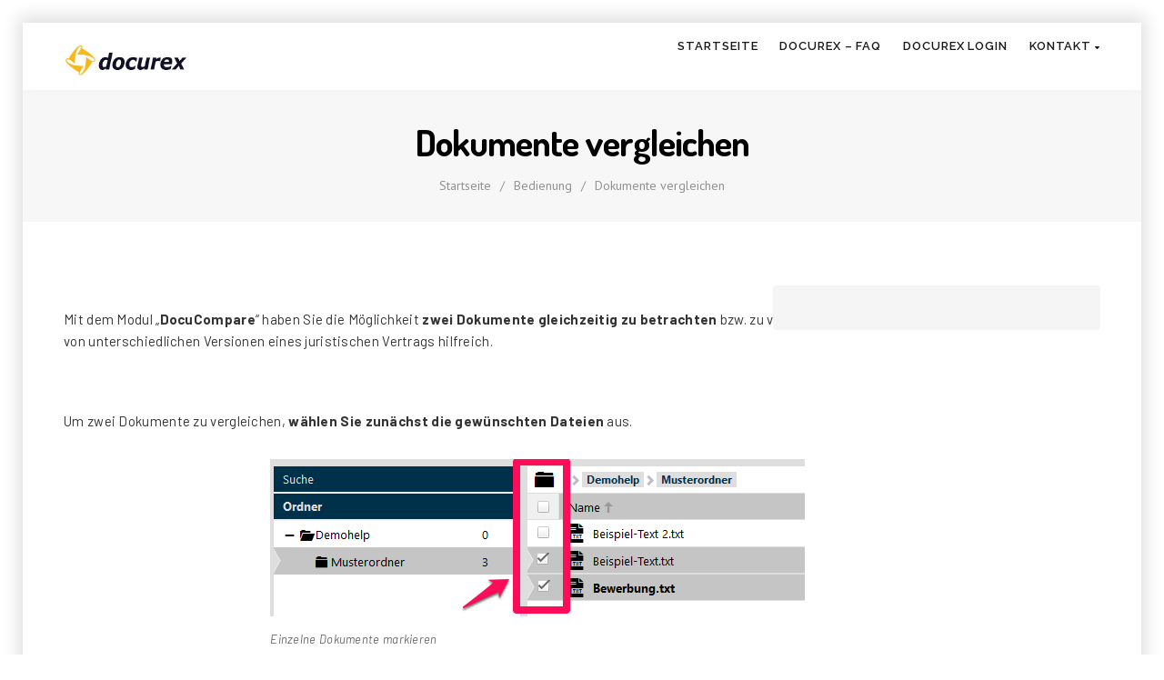

--- FILE ---
content_type: text/html; charset=UTF-8
request_url: https://help.docurex.com/hilfe/dokumente-vergleichen/
body_size: 24817
content:
<!DOCTYPE html>
<html lang="de" class="no-js">
<head>
<meta http-equiv="X-UA-Compatible" content="IE=edge" />
<meta charset="UTF-8">
<meta name="viewport" content="width=device-width">
<link rel="profile" href="https://gmpg.org/xfn/11">
<link rel="pingback" href="https://help.docurex.com/xmlrpc.php">
<meta name='robots' content='index, follow, max-image-preview:large, max-snippet:-1, max-video-preview:-1' />

	<!-- This site is optimized with the Yoast SEO plugin v26.7 - https://yoast.com/wordpress/plugins/seo/ -->
	<title>Dokumente vergleichen - docurex Hilfecenter</title>
<link data-rocket-preload as="style" href="https://fonts.googleapis.com/css?family=Barlow%3A100%2C200%2C300%2C400%2C500%2C600%2C700%2C800%2C900%7CRaleway%3A100%2C200%2C300%2C400%2C500%2C600%2C700%2C800%2C900%7CBarlow%3A100%2C200%2C300%2C400%2C500%2C600%2C700%2C800%2C900%2C100italic%2C200italic%2C300italic%2C400italic%2C500italic%2C600italic%2C700italic%2C800italic%2C900italic%7CRaleway%3A100%2C200%2C300%2C400%2C500%2C600%2C700%2C800%2C900%2C100italic%2C200italic%2C300italic%2C400italic%2C500italic%2C600italic%2C700italic%2C800italic%2C900italic%7CDosis%3A200%2C300%2C400%2C500%2C600%2C700%2C800%7CPT%20Sans%3A400&#038;subset=latin&#038;display=swap" rel="preload">
<link href="https://fonts.googleapis.com/css?family=Barlow%3A100%2C200%2C300%2C400%2C500%2C600%2C700%2C800%2C900%7CRaleway%3A100%2C200%2C300%2C400%2C500%2C600%2C700%2C800%2C900%7CBarlow%3A100%2C200%2C300%2C400%2C500%2C600%2C700%2C800%2C900%2C100italic%2C200italic%2C300italic%2C400italic%2C500italic%2C600italic%2C700italic%2C800italic%2C900italic%7CRaleway%3A100%2C200%2C300%2C400%2C500%2C600%2C700%2C800%2C900%2C100italic%2C200italic%2C300italic%2C400italic%2C500italic%2C600italic%2C700italic%2C800italic%2C900italic%7CDosis%3A200%2C300%2C400%2C500%2C600%2C700%2C800%7CPT%20Sans%3A400&#038;subset=latin&#038;display=swap" media="print" onload="this.media=&#039;all&#039;" rel="stylesheet">
<noscript data-wpr-hosted-gf-parameters=""><link rel="stylesheet" href="https://fonts.googleapis.com/css?family=Barlow%3A100%2C200%2C300%2C400%2C500%2C600%2C700%2C800%2C900%7CRaleway%3A100%2C200%2C300%2C400%2C500%2C600%2C700%2C800%2C900%7CBarlow%3A100%2C200%2C300%2C400%2C500%2C600%2C700%2C800%2C900%2C100italic%2C200italic%2C300italic%2C400italic%2C500italic%2C600italic%2C700italic%2C800italic%2C900italic%7CRaleway%3A100%2C200%2C300%2C400%2C500%2C600%2C700%2C800%2C900%2C100italic%2C200italic%2C300italic%2C400italic%2C500italic%2C600italic%2C700italic%2C800italic%2C900italic%7CDosis%3A200%2C300%2C400%2C500%2C600%2C700%2C800%7CPT%20Sans%3A400&#038;subset=latin&#038;display=swap"></noscript>
<style id="rocket-critical-css">ul{box-sizing:border-box}.entry-content{counter-reset:footnotes}:root{--wp--preset--font-size--normal:16px;--wp--preset--font-size--huge:42px}.collapse{position:relative;overflow:hidden;height:0}.fa{font-family:var(--fa-style-family, "Font Awesome 6 Free");font-weight:var(--fa-style, 900)}.fa,.far{-moz-osx-font-smoothing:grayscale;-webkit-font-smoothing:antialiased;display:var(--fa-display, inline-block);font-style:normal;font-variant:normal;line-height:1;text-rendering:auto}.fa-bars::before{content:"\f0c9"}.fa-arrow-alt-circle-up::before{content:"\f35b"}.fa-search::before{content:"\f002"}:root,:host{--fa-font-brands:normal 400 1em/1 "Font Awesome 6 Brands"}:root,:host{--fa-font-regular:normal 400 1em/1 "Font Awesome 6 Free"}@font-face{font-family:'Font Awesome 6 Free';font-style:normal;font-weight:400;font-display:swap;src:url(https://help.docurex.com/wp-content/themes/manual/css/font-awesome/webfonts/fa-regular-400.woff2) format("woff2"),url(https://help.docurex.com/wp-content/themes/manual/css/font-awesome/webfonts/fa-regular-400.ttf) format("truetype")}.far{font-family:'Font Awesome 6 Free';font-weight:400}:root,:host{--fa-font-solid:normal 900 1em/1 "Font Awesome 6 Free"}@font-face{font-family:'Font Awesome 6 Free';font-style:normal;font-weight:900;font-display:swap;src:url(https://help.docurex.com/wp-content/themes/manual/css/font-awesome/webfonts/fa-solid-900.woff2) format("woff2"),url(https://help.docurex.com/wp-content/themes/manual/css/font-awesome/webfonts/fa-solid-900.ttf) format("truetype")}@font-face{font-display:swap;font-family:'et-line';src:url(https://help.docurex.com/wp-content/themes/manual/css/et-line-font/fonts/et-line.eot);src:url(https://help.docurex.com/wp-content/themes/manual/css/et-line-font/fonts/et-line.eot?#iefix) format('embedded-opentype'),url(https://help.docurex.com/wp-content/themes/manual/css/et-line-font/fonts/et-line.woff) format('woff'),url(https://help.docurex.com/wp-content/themes/manual/css/et-line-font/fonts/et-line.ttf) format('truetype'),url(https://help.docurex.com/wp-content/themes/manual/css/et-line-font/fonts/et-line.svg#et-line) format('svg');font-weight:normal;font-style:normal}body{color:#333333;font-family:PT Sans;font-size:15px;line-height:1.6;letter-spacing:0.3px;font-weight:400}h1,h2{font-family:Dosis;color:#222222;text-rendering:optimizeLegibility;-webkit-font-smoothing:antialiased;text-transform:none}h1{font-weight:800;font-size:40px;line-height:45px;letter-spacing:-0.7px}h2{font-weight:700;font-size:34px;line-height:40px;letter-spacing:-0.4px}a{outline:0!important}a,a:visited{text-decoration:none!important}img{border:0;height:auto;max-width:100%;vertical-align:middle}.margin-top-btm-50{margin:70px 0px 40px 0px}select,input[type="text"]{border:none;color:#818181;outline:0;text-align:left;vertical-align:top;border:0;width:100%;padding:8px 12px;font-weight:400;margin:0 0 10px 0;background-color:#fff;box-shadow:none!important;border:1px solid #E9E9E9;min-height:45px;background:#f5f5f5}input[type="submit"],.button{display:inline-block;outline:none!important;white-space:nowrap;padding:10px 22px;min-height:40px;background-color:#1ABC9C;color:#FFF;border:none;text-align:center;-webkit-border-radius:50px;border-radius:50px;text-decoration:none;font-weight:inherit;text-transform:capitalize;box-shadow:inset 0 1px 2px rgba(0,0,0,.07)}nav.navbar{left:0;border-radius:0!important;margin:0px!important;background:#ffffff}.navbar-brand{margin-top:15px}.navbar-collapse{padding-right:0px!important}.navbar{background:#FFF;border-radius:0px;margin-bottom:0px}.navbar-nav{float:right!important;margin-left:20px!important}.navbar .nav-fix{height:92px}.navbar-nav>li>a{letter-spacing:0.3px}.custom-nav-logo{margin-top:-6px;width:auto;height:35px!important;margin-right:10px;padding:1px}.navbar-inverse .navbar-nav li a{font-family:inherit}.navbar-inverse .navbar-nav>li>a{margin-top:0}.navbar-inverse .navbar-nav>li>a{color:#181818}.navbar-inverse .navbar-nav>li>a{text-transform:uppercase;font-weight:600;font-size:13px;padding:0px 0px 0px 24px;letter-spacing:0.9px;line-height:92px}.navbar-inverse .navbar-collapse{padding-left:0px}.form-control.header-search{display:block;box-shadow:inset 0 0 0 0 transparent;width:100%!important;float:left;letter-spacing:0.3px;color:#B5B5B5;display:inline-block;min-height:60px}h1.inner-header{color:#3b3e46;font-weight:600;padding:0px 0px 0px 0px;margin:0px 0px 10px 0px;font-size:36px;text-transform:capitalize}.custom-well{min-height:20px;padding:30px 19px 19px 19px;margin-bottom:20px;background:#f5f5f5;-webkit-border-radius:4px;-moz-border-radius:4px;border-radius:4px;height:auto}.body-content p{margin-bottom:20px}.body-content h1,.body-content h2{margin-top:0px}.body-content .blog .caption{text-align:left}.body-content .blog{margin:0px;border-bottom:2px dotted #e6e6e6;margin-bottom:40px}.body-content .blog:before{font-family:'et-line';font-size:25px;position:inherit;top:-3px;left:5px;color:#dddddd;display:inline-block;text-align:center;width:35px;float:right}.blog-box-post-inner{padding:20px 0px}.body-content h2.singlepg-font-blog-upper{overflow-wrap:break-word}.entry-content h1{margin:10px 0px 25px}.entry-content p{margin:0;padding:0 0 20px}.entry-content video{margin-bottom:25px;width:100%;height:394px}.body-content .blog .caption{padding-bottom:5px}.form-control{box-shadow:inset 0 1px 3px rgba(0,0,0,0.04);border-radius:4px;background:#fbfcfc;border-color:#dde1e1!important;width:100%!important;font-weight:normal;color:#272626!important}.form-control{box-shadow:inset 0 1px 3px rgba(0,0,0,0.04);border-radius:4px;background:#fbfcfc;border-color:#A2B6B6}.header-search{padding:0px 10px}.button-custom{position:absolute;right:15px;height:auto;min-height:60px!important;border-top-left-radius:0!important;border-bottom-left-radius:0!important;border-top-right-radius:3px!important;border-bottom-right-radius:3px!important;width:110px;text-transform:uppercase;letter-spacing:2px}#breadcrumbs{font-size:14px;color:#919191;letter-spacing:0.3px}#breadcrumbs span{margin:0 10px;color:#919191}#breadcrumbs a{color:#919191}.footer-go-uplink{font-size:24px;color:#679275}#scrollbkToTop{bottom:20px;position:fixed;right:20px;height:40px;width:40px;display:block}@media (min-width:768px) and (max-width:991px){.navbar-nav{float:left!important;margin:7.5px 12px 7.5px 0px!important}.body-content{background:none}.navbar-inverse .navbar-nav>li>a{line-height:50px}}@media (max-width:767px){.navbar-nav{margin-left:0px!important}.navbar-inverse .navbar-nav>li>a{line-height:15px}.navbar-nav{float:none!important}.navbar-header{padding-bottom:20px}.navbar .nav-fix{height:auto}.navbar-inverse .navbar-collapse{border:none;background-color:#f9f9f9}.navbar-inverse .navbar-toggle{border-color:#0A6126!important;background:#46b289;top:18px}.navbar-inverse .navbar-nav>li>a{border-top:0px;margin-top:0;padding-top:0px;height:auto;padding:10px 27px 10px 4px;font-weight:bold;margin-left:0px}}.form-control{background:#ffffff!important}.navbar-inverse .navbar-collapse{overflow:hidden}#jquery-live-search{z-index:99}form.searchform i.livesearch{position:absolute;top:41px;left:40px;font-size:20px;color:#A8A8A8;padding-left:1px;padding-right:1px}.form-group input.header-search{padding-left:47px}.search-expand-types::-ms-expand{display:none}select.search-expand-types{margin-left:0;border-top-left-radius:0;border-bottom-left-radius:0;vertical-align:top;position:absolute;top:21px;right:124px;border-right:0px;border-bottom:0px;border-top:0px;text-transform:capitalize;display:block;-webkit-appearance:none;-moz-appearance:none;-ms-appearance:none;appearance:none;height:58px;-moz-appearance:none;-webkit-appearance:none;text-indent:0.01px;text-overflow:'';background:url(https://help.docurex.com/wp-content/themes/manual/img/uparrow.png) no-repeat 95% center #F6F6F6;width:145px;font-weight:600}@media (max-width:767px){select.search-expand-types{display:none}}.navbar-header .fa-bars:before{color:#FFFFFF}.mobile-menu-holder{display:none;clear:both}@media (max-width:991px) and (min-width:768px){.navbar-header{width:100%}.navbar-inverse .navbar-toggle{top:18px;float:right;border:none!important;font-size:18px}.navbar-toggle{display:block!important}}@media (max-width:991px){#navbar ul.nav.navbar-nav{display:none!important}.mobile-menu-holder{background:#F9F9F9;position:absolute;z-index:9999999999}.mobile-menu-holder{width:100%}}@media (min-width:991px){i.fa.fa-bars.navbar-toggle{display:none}}@media (min-width:991px) and (max-width:1200px){.navbar-inverse .navbar-nav>li>a{padding:0px 24px 0px 0px}.navbar-collapse{padding-left:0px!important}}.icon-page-popup.page-search-popup{background:rgb(4 4 4 / 75%)}.icon-page-popup{position:fixed;top:0;right:0;bottom:0;left:0;z-index:99999;visibility:hidden;overflow:hidden;opacity:0}.popup-close-button{position:fixed;top:40px;right:55px;z-index:100000;visibility:hidden;opacity:0;height:40px;width:40px;color:#111}.popup-close-button .burger-icon-top,.popup-close-button .burger-icon-bottom{background:#FFFFFF}.popup-close-button .burger-icon-top,.popup-close-button .burger-icon-bottom{display:block;position:absolute;top:19px;left:5px;width:29px;height:3px;-webkit-transform:translateZ(0);transform:translateZ(0)}.popup-close-button .burger-icon-top{-webkit-transform:rotate(-45deg);-ms-transform:rotate(-45deg);transform:rotate(-45deg)}.popup-close-button .burger-icon-bottom{-webkit-transform:rotate(225deg);-ms-transform:rotate(225deg);transform:rotate(225deg)}span.burger-icon-top,span.burger-icon-bottom{background:#111}.page-search-popup .page-search-popup-content{display:-webkit-box;display:-webkit-flex;display:-ms-flexbox;display:flex;-webkit-box-align:center;-webkit-align-items:center;-ms-flex-align:center;align-items:center;height:100%}.page-search-popup .searchform{position:relative;color:#086ad8;width:1170px;max-width:70%;margin:0 auto;-webkit-transform:translate(0,50px);-ms-transform:translate(0,50px);transform:translate(0,50px);margin-top:-130px}.icon-page-popup.page-search-popup form.searchform i.livesearch{top:28px;left:25px}.icon-page-popup.page-search-popup select.search-expand-types{top:1px;right:110px}.icon-page-popup.page-search-popup .button-custom{right:0px;min-height:75px!important}.icon-page-popup.page-search-popup .form-control.header-search{border-radius:4px;border-color:rgba(0,0,0,0.3)!important;webkit-box-shadow:2px 0px 10px -5px rgba(0,0,0,0.75)!important;-moz-box-shadow:2px 0px 10px -5px rgba(0,0,0,0.75)!important;box-shadow:2px 0px 10px -5px rgba(0,0,0,0.75)!important;min-height:75px}.icon-page-popup.page-search-popup .form-control.header-search::-webkit-input-placeholder{color:#222}.icon-page-popup.page-search-popup .form-control.header-search:-ms-input-placeholder{color:#222}.icon-page-popup.page-search-popup select.search-expand-types{color:#222;height:73px}@media (max-width:991px){.navbar-toggle{margin-right:0px!important}.nav>li>a{display:table-cell!important}}@media (max-width:767px){.navbar-toggle{margin-right:15px!important}}html{font-family:sans-serif;-webkit-text-size-adjust:100%;-ms-text-size-adjust:100%}body{margin:0}aside,nav,section{display:block}video{display:inline-block;vertical-align:baseline}a{background-color:transparent}h1{margin:.67em 0;font-size:2em}img{border:0}input,select{margin:0;font:inherit;color:inherit}select{text-transform:none}input[type=submit]{-webkit-appearance:button}input::-moz-focus-inner{padding:0;border:0}input{line-height:normal}*{-webkit-box-sizing:border-box;-moz-box-sizing:border-box;box-sizing:border-box}:after,:before{-webkit-box-sizing:border-box;-moz-box-sizing:border-box;box-sizing:border-box}html{font-size:10px}body{font-family:"Helvetica Neue",Helvetica,Arial,sans-serif;font-size:14px;line-height:1.42857143;color:#333;background-color:#fff}input,select{font-family:inherit;font-size:inherit;line-height:inherit}a{color:#337ab7;text-decoration:none}img{vertical-align:middle}h1,h2{font-family:inherit;font-weight:500;line-height:1.1;color:inherit}h1,h2{margin-top:20px;margin-bottom:10px}h1{font-size:36px}h2{font-size:30px}p{margin:0 0 10px}ul{margin-top:0;margin-bottom:10px}.container{padding-right:15px;padding-left:15px;margin-right:auto;margin-left:auto}@media (min-width:768px){.container{width:750px}}@media (min-width:992px){.container{width:970px}}@media (min-width:1200px){.container{width:1170px}}.row{margin-right:-15px;margin-left:-15px}.col-md-12,.col-md-4,.col-md-8,.col-sm-11,.col-sm-12{position:relative;min-height:1px;padding-right:15px;padding-left:15px}@media (min-width:768px){.col-sm-11,.col-sm-12{float:left}.col-sm-12{width:100%}.col-sm-11{width:91.66666667%}}@media (min-width:992px){.col-md-12,.col-md-4,.col-md-8{float:left}.col-md-12{width:100%}.col-md-8{width:66.66666667%}.col-md-4{width:33.33333333%}}.form-control{display:block;width:100%;height:34px;padding:6px 12px;font-size:14px;line-height:1.42857143;color:#555;background-color:#fff;background-image:none;border:1px solid #ccc;border-radius:4px;-webkit-box-shadow:inset 0 1px 1px rgba(0,0,0,.075);box-shadow:inset 0 1px 1px rgba(0,0,0,.075)}.form-control::-moz-placeholder{color:#999;opacity:1}.form-control:-ms-input-placeholder{color:#999}.form-control::-webkit-input-placeholder{color:#999}.form-group{margin-bottom:15px}.collapse{display:none}.nav{padding-left:0;margin-bottom:0;list-style:none}.nav>li{position:relative;display:block}.nav>li>a{position:relative;display:block;padding:10px 15px}.navbar{position:relative;min-height:50px;margin-bottom:20px;border:1px solid transparent}@media (min-width:768px){.navbar{border-radius:4px}}@media (min-width:768px){.navbar-header{float:left}}.navbar-collapse{padding-right:15px;padding-left:15px;overflow-x:visible;-webkit-overflow-scrolling:touch;border-top:1px solid transparent;-webkit-box-shadow:inset 0 1px 0 rgba(255,255,255,.1);box-shadow:inset 0 1px 0 rgba(255,255,255,.1)}@media (min-width:768px){.navbar-collapse{width:auto;border-top:0;-webkit-box-shadow:none;box-shadow:none}.navbar-collapse.collapse{display:block!important;height:auto!important;padding-bottom:0;overflow:visible!important}}.container>.navbar-collapse,.container>.navbar-header{margin-right:-15px;margin-left:-15px}@media (min-width:768px){.container>.navbar-collapse,.container>.navbar-header{margin-right:0;margin-left:0}}.navbar-brand{float:left;height:50px;padding:15px 15px;font-size:18px;line-height:20px}.navbar-brand>img{display:block}@media (min-width:768px){.navbar>.container .navbar-brand{margin-left:-15px}}.navbar-toggle{position:relative;float:right;padding:9px 10px;margin-top:8px;margin-right:15px;margin-bottom:8px;background-color:transparent;background-image:none;border:1px solid transparent;border-radius:4px}@media (min-width:768px){.navbar-toggle{display:none}}.navbar-nav{margin:7.5px -15px}.navbar-nav>li>a{padding-top:10px;padding-bottom:10px;line-height:20px}@media (min-width:768px){.navbar-nav{float:left;margin:0}.navbar-nav>li{float:left}.navbar-nav>li>a{padding-top:15px;padding-bottom:15px}}.navbar-inverse{background-color:#222;border-color:#080808}.navbar-inverse .navbar-brand{color:#9d9d9d}.navbar-inverse .navbar-nav>li>a{color:#9d9d9d}.navbar-inverse .navbar-toggle{border-color:#333}.navbar-inverse .navbar-collapse{border-color:#101010}.clearfix:after,.clearfix:before,.container:after,.container:before,.nav:after,.nav:before,.navbar-collapse:after,.navbar-collapse:before,.navbar-header:after,.navbar-header:before,.navbar:after,.navbar:before,.row:after,.row:before{display:table;content:" "}.clearfix:after,.container:after,.nav:after,.navbar-collapse:after,.navbar-header:after,.navbar:after,.row:after{clear:both}.pull-left{float:left!important}@-ms-viewport{width:device-width}*{box-sizing:border-box}html{scroll-behavior:smooth}body:after{display:none}aside,nav,section{display:block}video{display:inline-block;vertical-align:baseline}h1{font-size:2em;margin:0.67em 0}img{border:0}input,select{color:inherit;font:inherit;margin:0}select{text-transform:none}input[type="submit"]{-webkit-appearance:button}input::-moz-focus-inner{border:0;padding:0}input{line-height:normal}*{-webkit-box-sizing:border-box;-moz-box-sizing:border-box;box-sizing:border-box}*:before,*:after{-webkit-box-sizing:border-box;-moz-box-sizing:border-box;box-sizing:border-box}input,select{font-family:inherit;font-size:inherit;line-height:inherit}img{vertical-align:middle}.container{margin-right:auto;margin-left:auto;padding-left:15px;padding-right:15px}@media (min-width:768px){.container{width:750px}}@media (min-width:992px){.container{width:970px}}@media (min-width:1200px){.container{width:1170px}}.row{margin-left:-15px;margin-right:-15px}.col-md-4,.col-md-8,.col-sm-11,.col-sm-12,.col-md-12{position:relative;min-height:1px;padding-left:15px;padding-right:15px}@media (min-width:768px){.col-sm-11,.col-sm-12{float:left}.col-sm-12{width:100%}.col-sm-11{width:91.66666667%}}@media (min-width:992px){.col-md-4,.col-md-8,.col-md-12{float:left}.col-md-12{width:100%}.col-md-8{width:66.66666667%}.col-md-4{width:33.33333333%}}.form-control{display:block;width:100%;height:34px;padding:6px 12px;font-size:14px;line-height:1.42857143;color:#555555;background-color:#ffffff;background-image:none;border:1px solid #cccccc;border-radius:4px;-webkit-box-shadow:inset 0 1px 1px rgba(0,0,0,0.075);box-shadow:inset 0 1px 1px rgba(0,0,0,0.075)}.form-control::-moz-placeholder{color:#999999;opacity:1}.form-control:-ms-input-placeholder{color:#999999}.form-control::-webkit-input-placeholder{color:#999999}.form-control::-ms-expand{border:0;background-color:transparent}.form-group{margin-bottom:15px}.collapse{display:none}.nav{margin-bottom:0;padding-left:0;list-style:none}.nav>li{position:relative;display:block}.nav>li>a{position:relative;display:block;padding:10px 15px}.navbar{position:relative;min-height:50px;margin-bottom:20px;border:1px solid transparent}@media (min-width:768px){.navbar{border-radius:4px}}@media (min-width:768px){.navbar-header{float:left}}.navbar-collapse{overflow-x:visible;padding-right:15px;padding-left:15px;border-top:1px solid transparent;-webkit-box-shadow:inset 0 1px 0 rgba(255,255,255,0.1);box-shadow:inset 0 1px 0 rgba(255,255,255,0.1);-webkit-overflow-scrolling:touch}@media (min-width:768px){.navbar-collapse{width:auto;border-top:0;-webkit-box-shadow:none;box-shadow:none}.navbar-collapse.collapse{display:block!important;height:auto!important;padding-bottom:0;overflow:visible!important}}.container>.navbar-header,.container>.navbar-collapse{margin-right:-15px;margin-left:-15px}@media (min-width:768px){.container>.navbar-header,.container>.navbar-collapse{margin-right:0;margin-left:0}}.navbar-brand{float:left;padding:15px 15px;font-size:18px;line-height:20px;height:50px}.navbar-brand>img{display:block}@media (min-width:768px){.navbar>.container .navbar-brand{margin-left:-15px}}.navbar-toggle{position:relative;float:right;margin-right:15px;padding:9px 10px;margin-top:8px;margin-bottom:8px;background-color:transparent;background-image:none;border:1px solid transparent;border-radius:4px}@media (min-width:768px){.navbar-toggle{display:none}}.navbar-nav{margin:7.5px -15px}.navbar-nav>li>a{padding-top:10px;padding-bottom:10px;line-height:20px}@media (min-width:768px){.navbar-nav{float:left;margin:0}.navbar-nav>li{float:left}.navbar-nav>li>a{padding-top:15px;padding-bottom:15px}}.navbar-inverse{background-color:#222222;border-color:#080808}.navbar-inverse .navbar-brand{color:#9d9d9d}.navbar-inverse .navbar-nav>li>a{color:#9d9d9d}.navbar-inverse .navbar-toggle{border-color:#333333}.navbar-inverse .navbar-collapse{border-color:#101010}.clearfix:before,.clearfix:after,.container:before,.container:after,.row:before,.row:after,.nav:before,.nav:after,.navbar:before,.navbar:after,.navbar-header:before,.navbar-header:after,.navbar-collapse:before,.navbar-collapse:after{content:" ";display:table}.clearfix:after,.container:after,.row:after,.nav:after,.navbar:after,.navbar-header:after,.navbar-collapse:after{clear:both}.pull-left{float:left!important}@-ms-viewport{width:device-width}</style>
	<link rel="canonical" href="https://help.docurex.com/hilfe/dokumente-vergleichen/" />
	<meta property="og:locale" content="de_DE" />
	<meta property="og:type" content="article" />
	<meta property="og:title" content="Dokumente vergleichen - docurex Hilfecenter" />
	<meta property="og:description" content="Mit dem Modul „DocuCompare“ haben Sie die Möglichkeit zwei Dokumente gleichzeitig zu betrachten bzw. zu vergleichen.Dies ist z.B. beim Vergleich von unterschiedlichen Versionen eines juristischen Vertrags hilfreich. &nbsp; Um zwei Dokumente zu vergleichen, wählen Sie zunächst die gewünschten Dateien aus. Klicken Sie nun anschließend in der Aktionsleiste auf  „Dateien vergleichen“. Die beiden Dokumente werden nun [&hellip;]" />
	<meta property="og:url" content="https://help.docurex.com/hilfe/dokumente-vergleichen/" />
	<meta property="og:site_name" content="docurex Hilfecenter" />
	<meta property="article:modified_time" content="2019-04-05T10:28:19+00:00" />
	<meta property="og:image" content="https://help.docurex.com/wp-content/uploads/docurex-dokumente-markieren.png" />
	<meta name="twitter:card" content="summary_large_image" />
	<meta name="twitter:label1" content="Geschätzte Lesezeit" />
	<meta name="twitter:data1" content="1 Minute" />
	<script type="application/ld+json" class="yoast-schema-graph">{"@context":"https://schema.org","@graph":[{"@type":"WebPage","@id":"https://help.docurex.com/hilfe/dokumente-vergleichen/","url":"https://help.docurex.com/hilfe/dokumente-vergleichen/","name":"Dokumente vergleichen - docurex Hilfecenter","isPartOf":{"@id":"https://help.docurex.com/#website"},"primaryImageOfPage":{"@id":"https://help.docurex.com/hilfe/dokumente-vergleichen/#primaryimage"},"image":{"@id":"https://help.docurex.com/hilfe/dokumente-vergleichen/#primaryimage"},"thumbnailUrl":"https://help.docurex.com/wp-content/uploads/docurex-dokumente-markieren.png","datePublished":"2019-03-21T15:52:37+00:00","dateModified":"2019-04-05T10:28:19+00:00","breadcrumb":{"@id":"https://help.docurex.com/hilfe/dokumente-vergleichen/#breadcrumb"},"inLanguage":"de","potentialAction":[{"@type":"ReadAction","target":["https://help.docurex.com/hilfe/dokumente-vergleichen/"]}]},{"@type":"ImageObject","inLanguage":"de","@id":"https://help.docurex.com/hilfe/dokumente-vergleichen/#primaryimage","url":"https://help.docurex.com/wp-content/uploads/docurex-dokumente-markieren.png","contentUrl":"https://help.docurex.com/wp-content/uploads/docurex-dokumente-markieren.png","width":588,"height":173,"caption":"Einzelne Dokumente markieren"},{"@type":"BreadcrumbList","@id":"https://help.docurex.com/hilfe/dokumente-vergleichen/#breadcrumb","itemListElement":[{"@type":"ListItem","position":1,"name":"Home","item":"https://help.docurex.com/"},{"@type":"ListItem","position":2,"name":"docurex-Hilfen","item":"https://help.docurex.com/hilfe/"},{"@type":"ListItem","position":3,"name":"Dokumente vergleichen"}]},{"@type":"WebSite","@id":"https://help.docurex.com/#website","url":"https://help.docurex.com/","name":"docurex Hilfecenter","description":"","potentialAction":[{"@type":"SearchAction","target":{"@type":"EntryPoint","urlTemplate":"https://help.docurex.com/?s={search_term_string}"},"query-input":{"@type":"PropertyValueSpecification","valueRequired":true,"valueName":"search_term_string"}}],"inLanguage":"de"}]}</script>
	<!-- / Yoast SEO plugin. -->


<link rel='dns-prefetch' href='//fonts.googleapis.com' />
<link href='https://fonts.gstatic.com' crossorigin rel='preconnect' />
<link rel="alternate" type="application/rss+xml" title="docurex Hilfecenter &raquo; Feed" href="https://help.docurex.com/feed/" />
<link rel="alternate" type="application/rss+xml" title="docurex Hilfecenter &raquo; Kommentar-Feed" href="https://help.docurex.com/comments/feed/" />
<link rel="alternate" title="oEmbed (JSON)" type="application/json+oembed" href="https://help.docurex.com/wp-json/oembed/1.0/embed?url=https%3A%2F%2Fhelp.docurex.com%2Fhilfe%2Fdokumente-vergleichen%2F" />
<link rel="alternate" title="oEmbed (XML)" type="text/xml+oembed" href="https://help.docurex.com/wp-json/oembed/1.0/embed?url=https%3A%2F%2Fhelp.docurex.com%2Fhilfe%2Fdokumente-vergleichen%2F&#038;format=xml" />
<style id='wp-img-auto-sizes-contain-inline-css'>
img:is([sizes=auto i],[sizes^="auto," i]){contain-intrinsic-size:3000px 1500px}
/*# sourceURL=wp-img-auto-sizes-contain-inline-css */
</style>
<style id='wp-emoji-styles-inline-css'>

	img.wp-smiley, img.emoji {
		display: inline !important;
		border: none !important;
		box-shadow: none !important;
		height: 1em !important;
		width: 1em !important;
		margin: 0 0.07em !important;
		vertical-align: -0.1em !important;
		background: none !important;
		padding: 0 !important;
	}
/*# sourceURL=wp-emoji-styles-inline-css */
</style>
<link rel='preload'  href='https://help.docurex.com/wp-includes/css/dist/block-library/style.min.css?ver=6.9' data-rocket-async="style" as="style" onload="this.onload=null;this.rel='stylesheet'" onerror="this.removeAttribute('data-rocket-async')"  media='all' />
<style id='global-styles-inline-css'>
:root{--wp--preset--aspect-ratio--square: 1;--wp--preset--aspect-ratio--4-3: 4/3;--wp--preset--aspect-ratio--3-4: 3/4;--wp--preset--aspect-ratio--3-2: 3/2;--wp--preset--aspect-ratio--2-3: 2/3;--wp--preset--aspect-ratio--16-9: 16/9;--wp--preset--aspect-ratio--9-16: 9/16;--wp--preset--color--black: #000000;--wp--preset--color--cyan-bluish-gray: #abb8c3;--wp--preset--color--white: #ffffff;--wp--preset--color--pale-pink: #f78da7;--wp--preset--color--vivid-red: #cf2e2e;--wp--preset--color--luminous-vivid-orange: #ff6900;--wp--preset--color--luminous-vivid-amber: #fcb900;--wp--preset--color--light-green-cyan: #7bdcb5;--wp--preset--color--vivid-green-cyan: #00d084;--wp--preset--color--pale-cyan-blue: #8ed1fc;--wp--preset--color--vivid-cyan-blue: #0693e3;--wp--preset--color--vivid-purple: #9b51e0;--wp--preset--gradient--vivid-cyan-blue-to-vivid-purple: linear-gradient(135deg,rgb(6,147,227) 0%,rgb(155,81,224) 100%);--wp--preset--gradient--light-green-cyan-to-vivid-green-cyan: linear-gradient(135deg,rgb(122,220,180) 0%,rgb(0,208,130) 100%);--wp--preset--gradient--luminous-vivid-amber-to-luminous-vivid-orange: linear-gradient(135deg,rgb(252,185,0) 0%,rgb(255,105,0) 100%);--wp--preset--gradient--luminous-vivid-orange-to-vivid-red: linear-gradient(135deg,rgb(255,105,0) 0%,rgb(207,46,46) 100%);--wp--preset--gradient--very-light-gray-to-cyan-bluish-gray: linear-gradient(135deg,rgb(238,238,238) 0%,rgb(169,184,195) 100%);--wp--preset--gradient--cool-to-warm-spectrum: linear-gradient(135deg,rgb(74,234,220) 0%,rgb(151,120,209) 20%,rgb(207,42,186) 40%,rgb(238,44,130) 60%,rgb(251,105,98) 80%,rgb(254,248,76) 100%);--wp--preset--gradient--blush-light-purple: linear-gradient(135deg,rgb(255,206,236) 0%,rgb(152,150,240) 100%);--wp--preset--gradient--blush-bordeaux: linear-gradient(135deg,rgb(254,205,165) 0%,rgb(254,45,45) 50%,rgb(107,0,62) 100%);--wp--preset--gradient--luminous-dusk: linear-gradient(135deg,rgb(255,203,112) 0%,rgb(199,81,192) 50%,rgb(65,88,208) 100%);--wp--preset--gradient--pale-ocean: linear-gradient(135deg,rgb(255,245,203) 0%,rgb(182,227,212) 50%,rgb(51,167,181) 100%);--wp--preset--gradient--electric-grass: linear-gradient(135deg,rgb(202,248,128) 0%,rgb(113,206,126) 100%);--wp--preset--gradient--midnight: linear-gradient(135deg,rgb(2,3,129) 0%,rgb(40,116,252) 100%);--wp--preset--font-size--small: 13px;--wp--preset--font-size--medium: 20px;--wp--preset--font-size--large: 36px;--wp--preset--font-size--x-large: 42px;--wp--preset--spacing--20: 0.44rem;--wp--preset--spacing--30: 0.67rem;--wp--preset--spacing--40: 1rem;--wp--preset--spacing--50: 1.5rem;--wp--preset--spacing--60: 2.25rem;--wp--preset--spacing--70: 3.38rem;--wp--preset--spacing--80: 5.06rem;--wp--preset--shadow--natural: 6px 6px 9px rgba(0, 0, 0, 0.2);--wp--preset--shadow--deep: 12px 12px 50px rgba(0, 0, 0, 0.4);--wp--preset--shadow--sharp: 6px 6px 0px rgba(0, 0, 0, 0.2);--wp--preset--shadow--outlined: 6px 6px 0px -3px rgb(255, 255, 255), 6px 6px rgb(0, 0, 0);--wp--preset--shadow--crisp: 6px 6px 0px rgb(0, 0, 0);}:where(.is-layout-flex){gap: 0.5em;}:where(.is-layout-grid){gap: 0.5em;}body .is-layout-flex{display: flex;}.is-layout-flex{flex-wrap: wrap;align-items: center;}.is-layout-flex > :is(*, div){margin: 0;}body .is-layout-grid{display: grid;}.is-layout-grid > :is(*, div){margin: 0;}:where(.wp-block-columns.is-layout-flex){gap: 2em;}:where(.wp-block-columns.is-layout-grid){gap: 2em;}:where(.wp-block-post-template.is-layout-flex){gap: 1.25em;}:where(.wp-block-post-template.is-layout-grid){gap: 1.25em;}.has-black-color{color: var(--wp--preset--color--black) !important;}.has-cyan-bluish-gray-color{color: var(--wp--preset--color--cyan-bluish-gray) !important;}.has-white-color{color: var(--wp--preset--color--white) !important;}.has-pale-pink-color{color: var(--wp--preset--color--pale-pink) !important;}.has-vivid-red-color{color: var(--wp--preset--color--vivid-red) !important;}.has-luminous-vivid-orange-color{color: var(--wp--preset--color--luminous-vivid-orange) !important;}.has-luminous-vivid-amber-color{color: var(--wp--preset--color--luminous-vivid-amber) !important;}.has-light-green-cyan-color{color: var(--wp--preset--color--light-green-cyan) !important;}.has-vivid-green-cyan-color{color: var(--wp--preset--color--vivid-green-cyan) !important;}.has-pale-cyan-blue-color{color: var(--wp--preset--color--pale-cyan-blue) !important;}.has-vivid-cyan-blue-color{color: var(--wp--preset--color--vivid-cyan-blue) !important;}.has-vivid-purple-color{color: var(--wp--preset--color--vivid-purple) !important;}.has-black-background-color{background-color: var(--wp--preset--color--black) !important;}.has-cyan-bluish-gray-background-color{background-color: var(--wp--preset--color--cyan-bluish-gray) !important;}.has-white-background-color{background-color: var(--wp--preset--color--white) !important;}.has-pale-pink-background-color{background-color: var(--wp--preset--color--pale-pink) !important;}.has-vivid-red-background-color{background-color: var(--wp--preset--color--vivid-red) !important;}.has-luminous-vivid-orange-background-color{background-color: var(--wp--preset--color--luminous-vivid-orange) !important;}.has-luminous-vivid-amber-background-color{background-color: var(--wp--preset--color--luminous-vivid-amber) !important;}.has-light-green-cyan-background-color{background-color: var(--wp--preset--color--light-green-cyan) !important;}.has-vivid-green-cyan-background-color{background-color: var(--wp--preset--color--vivid-green-cyan) !important;}.has-pale-cyan-blue-background-color{background-color: var(--wp--preset--color--pale-cyan-blue) !important;}.has-vivid-cyan-blue-background-color{background-color: var(--wp--preset--color--vivid-cyan-blue) !important;}.has-vivid-purple-background-color{background-color: var(--wp--preset--color--vivid-purple) !important;}.has-black-border-color{border-color: var(--wp--preset--color--black) !important;}.has-cyan-bluish-gray-border-color{border-color: var(--wp--preset--color--cyan-bluish-gray) !important;}.has-white-border-color{border-color: var(--wp--preset--color--white) !important;}.has-pale-pink-border-color{border-color: var(--wp--preset--color--pale-pink) !important;}.has-vivid-red-border-color{border-color: var(--wp--preset--color--vivid-red) !important;}.has-luminous-vivid-orange-border-color{border-color: var(--wp--preset--color--luminous-vivid-orange) !important;}.has-luminous-vivid-amber-border-color{border-color: var(--wp--preset--color--luminous-vivid-amber) !important;}.has-light-green-cyan-border-color{border-color: var(--wp--preset--color--light-green-cyan) !important;}.has-vivid-green-cyan-border-color{border-color: var(--wp--preset--color--vivid-green-cyan) !important;}.has-pale-cyan-blue-border-color{border-color: var(--wp--preset--color--pale-cyan-blue) !important;}.has-vivid-cyan-blue-border-color{border-color: var(--wp--preset--color--vivid-cyan-blue) !important;}.has-vivid-purple-border-color{border-color: var(--wp--preset--color--vivid-purple) !important;}.has-vivid-cyan-blue-to-vivid-purple-gradient-background{background: var(--wp--preset--gradient--vivid-cyan-blue-to-vivid-purple) !important;}.has-light-green-cyan-to-vivid-green-cyan-gradient-background{background: var(--wp--preset--gradient--light-green-cyan-to-vivid-green-cyan) !important;}.has-luminous-vivid-amber-to-luminous-vivid-orange-gradient-background{background: var(--wp--preset--gradient--luminous-vivid-amber-to-luminous-vivid-orange) !important;}.has-luminous-vivid-orange-to-vivid-red-gradient-background{background: var(--wp--preset--gradient--luminous-vivid-orange-to-vivid-red) !important;}.has-very-light-gray-to-cyan-bluish-gray-gradient-background{background: var(--wp--preset--gradient--very-light-gray-to-cyan-bluish-gray) !important;}.has-cool-to-warm-spectrum-gradient-background{background: var(--wp--preset--gradient--cool-to-warm-spectrum) !important;}.has-blush-light-purple-gradient-background{background: var(--wp--preset--gradient--blush-light-purple) !important;}.has-blush-bordeaux-gradient-background{background: var(--wp--preset--gradient--blush-bordeaux) !important;}.has-luminous-dusk-gradient-background{background: var(--wp--preset--gradient--luminous-dusk) !important;}.has-pale-ocean-gradient-background{background: var(--wp--preset--gradient--pale-ocean) !important;}.has-electric-grass-gradient-background{background: var(--wp--preset--gradient--electric-grass) !important;}.has-midnight-gradient-background{background: var(--wp--preset--gradient--midnight) !important;}.has-small-font-size{font-size: var(--wp--preset--font-size--small) !important;}.has-medium-font-size{font-size: var(--wp--preset--font-size--medium) !important;}.has-large-font-size{font-size: var(--wp--preset--font-size--large) !important;}.has-x-large-font-size{font-size: var(--wp--preset--font-size--x-large) !important;}
/*# sourceURL=global-styles-inline-css */
</style>

<style id='classic-theme-styles-inline-css'>
/*! This file is auto-generated */
.wp-block-button__link{color:#fff;background-color:#32373c;border-radius:9999px;box-shadow:none;text-decoration:none;padding:calc(.667em + 2px) calc(1.333em + 2px);font-size:1.125em}.wp-block-file__button{background:#32373c;color:#fff;text-decoration:none}
/*# sourceURL=/wp-includes/css/classic-themes.min.css */
</style>
<link data-minify="1" rel='preload'  href='https://help.docurex.com/wp-content/cache/min/1/wp-content/plugins/getwid/vendors/fontawesome-free/css/all.min.css?ver=1730981942' data-rocket-async="style" as="style" onload="this.onload=null;this.rel='stylesheet'" onerror="this.removeAttribute('data-rocket-async')"  media='all' />
<link rel='preload'  href='https://help.docurex.com/wp-content/plugins/getwid/vendors/slick/slick/slick.min.css?ver=1.9.0' data-rocket-async="style" as="style" onload="this.onload=null;this.rel='stylesheet'" onerror="this.removeAttribute('data-rocket-async')"  media='all' />
<link data-minify="1" rel='preload'  href='https://help.docurex.com/wp-content/cache/min/1/wp-content/plugins/getwid/vendors/slick/slick/slick-theme.min.css?ver=1730981942' data-rocket-async="style" as="style" onload="this.onload=null;this.rel='stylesheet'" onerror="this.removeAttribute('data-rocket-async')"  media='all' />
<link rel='preload'  href='https://help.docurex.com/wp-content/plugins/getwid/vendors/mp-fancybox/jquery.fancybox.min.css?ver=3.5.7-mp.1' data-rocket-async="style" as="style" onload="this.onload=null;this.rel='stylesheet'" onerror="this.removeAttribute('data-rocket-async')"  media='all' />
<link data-minify="1" rel='preload'  href='https://help.docurex.com/wp-content/cache/min/1/wp-content/plugins/getwid/assets/css/blocks.style.css?ver=1730981942' data-rocket-async="style" as="style" onload="this.onload=null;this.rel='stylesheet'" onerror="this.removeAttribute('data-rocket-async')"  media='all' />
<style id='getwid-blocks-inline-css'>
.wp-block-getwid-section .wp-block-getwid-section__wrapper .wp-block-getwid-section__inner-wrapper{max-width: 700px;}
/*# sourceURL=getwid-blocks-inline-css */
</style>
<link data-minify="1" rel='preload'  href='https://help.docurex.com/wp-content/cache/min/1/wp-content/plugins/custom-css-js-php/assets/css/wcjp-frontend.css?ver=1730981942' data-rocket-async="style" as="style" onload="this.onload=null;this.rel='stylesheet'" onerror="this.removeAttribute('data-rocket-async')"  media='all' />
<link data-minify="1" rel='preload'  href='https://help.docurex.com/wp-content/cache/min/1/wp-content/plugins/manual-framework/assets/css/print/style.css?ver=1730981942' data-rocket-async="style" as="style" onload="this.onload=null;this.rel='stylesheet'" onerror="this.removeAttribute('data-rocket-async')"  media='all' />
<link data-minify="1" rel='preload'  href='https://help.docurex.com/wp-content/cache/min/1/wp-content/themes/manual/css/font-awesome/css/all.css?ver=1730981942' data-rocket-async="style" as="style" onload="this.onload=null;this.rel='stylesheet'" onerror="this.removeAttribute('data-rocket-async')"  media='all' />
<link data-minify="1" rel='preload'  href='https://help.docurex.com/wp-content/cache/min/1/wp-content/themes/manual/css/et-line-font/style.css?ver=1730981942' data-rocket-async="style" as="style" onload="this.onload=null;this.rel='stylesheet'" onerror="this.removeAttribute('data-rocket-async')"  media='all' />
<link data-minify="1" rel='preload'  href='https://help.docurex.com/wp-content/cache/min/1/wp-content/themes/manual/css/elegent-font/style.css?ver=1730981942' data-rocket-async="style" as="style" onload="this.onload=null;this.rel='stylesheet'" onerror="this.removeAttribute('data-rocket-async')"  media='all' />
<link data-minify="1" rel='preload'  href='https://help.docurex.com/wp-content/cache/min/1/wp-content/themes/manual/style.css?ver=1730981942' data-rocket-async="style" as="style" onload="this.onload=null;this.rel='stylesheet'" onerror="this.removeAttribute('data-rocket-async')"  media='all' />

<link data-minify="1" rel='preload'  href='https://help.docurex.com/wp-content/cache/min/1/wp-content/themes/manual/css/lib/bootstrap.min.css?ver=1730981942' data-rocket-async="style" as="style" onload="this.onload=null;this.rel='stylesheet'" onerror="this.removeAttribute('data-rocket-async')"  media='all' />
<link data-minify="1" rel='preload'  href='https://help.docurex.com/wp-content/cache/min/1/wp-content/themes/manual/js/owl/owl.carousel.css?ver=1730981942' data-rocket-async="style" as="style" onload="this.onload=null;this.rel='stylesheet'" onerror="this.removeAttribute('data-rocket-async')"  media='all' />
<link data-minify="1" rel='preload'  href='https://help.docurex.com/wp-content/cache/min/1/wp-content/themes/manual/js/owl/owl.theme.css?ver=1730981942' data-rocket-async="style" as="style" onload="this.onload=null;this.rel='stylesheet'" onerror="this.removeAttribute('data-rocket-async')"  media='all' />
<link data-minify="1" rel='preload'  href='https://help.docurex.com/wp-content/cache/min/1/wp-content/themes/manual/css/hover.css?ver=1730981942' data-rocket-async="style" as="style" onload="this.onload=null;this.rel='stylesheet'" onerror="this.removeAttribute('data-rocket-async')"  media='all' />
<link data-minify="1" rel='preload'  href='https://help.docurex.com/wp-content/cache/min/1/wp-content/themes/manual/css/lightbox/lightbox.css?ver=1730981942' data-rocket-async="style" as="style" onload="this.onload=null;this.rel='stylesheet'" onerror="this.removeAttribute('data-rocket-async')"  media='all' />
<link data-minify="1" rel='preload'  href='https://help.docurex.com/wp-content/cache/min/1/wp-content/plugins/layouts/vendor/toolset/toolset-common/res/lib/bootstrap3/css/bootstrap.css?ver=1730981942' data-rocket-async="style" as="style" onload="this.onload=null;this.rel='stylesheet'" onerror="this.removeAttribute('data-rocket-async')"  media='screen' />
<link data-minify="1" rel='preload'  href='https://help.docurex.com/wp-content/cache/min/1/wp-content/plugins/layouts/resources/css/cell-menu-css.css?ver=1730982013' data-rocket-async="style" as="style" onload="this.onload=null;this.rel='stylesheet'" onerror="this.removeAttribute('data-rocket-async')"  media='screen' />
<link data-minify="1" rel='preload'  href='https://help.docurex.com/wp-content/cache/min/1/wp-content/plugins/layouts/vendor/toolset/toolset-common/res/css/toolset-notifications.css?ver=1730982013' data-rocket-async="style" as="style" onload="this.onload=null;this.rel='stylesheet'" onerror="this.removeAttribute('data-rocket-async')"  media='screen' />
<link data-minify="1" rel='preload'  href='https://help.docurex.com/wp-content/cache/min/1/wp-content/plugins/layouts/resources/css/ddl-front-end.css?ver=1730982013' data-rocket-async="style" as="style" onload="this.onload=null;this.rel='stylesheet'" onerror="this.removeAttribute('data-rocket-async')"  media='screen' />
<link data-minify="1" rel='preload'  href='https://help.docurex.com/wp-content/cache/min/1/wp-content/plugins/layouts/vendor/toolset/toolset-common/res/css/toolset-common.css?ver=1730981942' data-rocket-async="style" as="style" onload="this.onload=null;this.rel='stylesheet'" onerror="this.removeAttribute('data-rocket-async')"  media='screen' />
<noscript></noscript><style id='rocket-lazyload-inline-css'>
.rll-youtube-player{position:relative;padding-bottom:56.23%;height:0;overflow:hidden;max-width:100%;}.rll-youtube-player:focus-within{outline: 2px solid currentColor;outline-offset: 5px;}.rll-youtube-player iframe{position:absolute;top:0;left:0;width:100%;height:100%;z-index:100;background:0 0}.rll-youtube-player img{bottom:0;display:block;left:0;margin:auto;max-width:100%;width:100%;position:absolute;right:0;top:0;border:none;height:auto;-webkit-transition:.4s all;-moz-transition:.4s all;transition:.4s all}.rll-youtube-player img:hover{-webkit-filter:brightness(75%)}.rll-youtube-player .play{height:100%;width:100%;left:0;top:0;position:absolute;background:url(https://help.docurex.com/wp-content/plugins/wp-rocket/assets/img/youtube.png) no-repeat center;background-color: transparent !important;cursor:pointer;border:none;}.wp-embed-responsive .wp-has-aspect-ratio .rll-youtube-player{position:absolute;padding-bottom:0;width:100%;height:100%;top:0;bottom:0;left:0;right:0}
/*# sourceURL=rocket-lazyload-inline-css */
</style>
<script src="https://help.docurex.com/wp-includes/js/jquery/jquery.min.js?ver=3.7.1" id="jquery-core-js"></script>




<script id="ddl-layouts-frontend-js-extra">
var DDLayout_fe_settings = {"DDL_JS":{"css_framework":"bootstrap-3","DEBUG":false}};
//# sourceURL=ddl-layouts-frontend-js-extra
</script>

<link rel="https://api.w.org/" href="https://help.docurex.com/wp-json/" /><link rel="EditURI" type="application/rsd+xml" title="RSD" href="https://help.docurex.com/xmlrpc.php?rsd" />
<meta name="generator" content="WordPress 6.9" />
<link rel='shortlink' href='https://help.docurex.com/?p=92' />
<meta name="generator" content="Redux 4.5.10" /><style type="text/css" id="faq-dynamic-css">
.pafa-list .pafa-list-cat, .pafa-accordion-cat > h2, .pafa-block-cat > h2 { font-size: 26px; }.pafa-list .pafa-list-q, .pafa-accordion .pafa-accordion-q, .pafa-block .pafa-block-q { font-size: 20px; }.pafa-accordion-a { padding-left: 56px; }.pafa-block.pafa-icon .pafa-block-a { padding-left: 71px; }
</style>
<style type="text/css">.footer-go-uplink { color:rgba(62,81,228,1); font-size:24px!important; }
#navbar ul li.has-sub:hover > ul, #navbar ul li.has-sub:hover > div, #navbar ul li.menu-item-has-children:hover > ul { border-radius:0px 0px 0px 0px; }.navbar-inverse .navbar-nav>li>a { color:#181818; } #navbar ul li > ul li a { color:#9d9d9d!important; } .navbar-inverse .navbar-nav>li>a:hover, .navbar-inverse .navbar-nav>li>a:focus { color:#5e5e5e; }#navbar ul li > ul, #navbar ul li > ul li > ul { background-color:#262626; border-color:#262626; box-shadow: 0 5px 11px 0 rgba(0,0,0,.27); padding: 10px 0px;} #navbar ul li > ul li a:hover { color:#FFFFFF!important; } @media (max-width: 991px){ .mobile-menu-holder{ background:#F9F9F9; } .mobile-menu-holder li a { color:#5B5B5B; } .mobile-menu-holder li a:hover { color: #47c494; background:none; }  .mobile-menu-holder li > ul li a { color: #656464!important;  }  .mobile-menu-holder li > ul li a:hover{ color: #47c494!important; } .mobile_menu_arrow { color:#5B5B5B; } .mobile_menu_arrow:hover { color:#47c494; } .mobile-menu-holder ul > li { border-bottom: 1px solid rgba(241,241,241,0.9)!important; } } @media (max-width: 991px) and (min-width: 768px){ .navbar-inverse .navbar-toggle { top:18px; } } @media (max-width: 767px){ .navbar-inverse .navbar-toggle { border:none!important; top:18px; } } .theme-social-icons li a, .shopping_cart_header .header_cart{ color:#181818; } .theme-social-icons li a:hover { color:#5e5e5e; } .hamburger-menu span { background:#181818; } #navbar ul li > ul li.active a { color:#FFFFFF!important; }@media (max-width: 991px){ .mobile-menu-holder i.menu_arrow_first_level.fa.fa-caret-down { float: right;  padding: 5px; } .mobile-menu-holder ul > li { border-bottom: 1px solid rgba(241, 241, 241, 0.92); } .mobile-menu-holder li > ul li a i { display: block; float: right; margin-top: 6px; } .mobile-menu-holder ul.sub-menu li:last-child, .mobile-menu-holder ul > li:last-child{ border-bottom:none; } }span.burger-icon-top, span.burger-icon-bottom { background:#181818; }img.inner-page-white-logo { display: none; } img.home-logo-show { display: block; } nav.navbar.after-scroll-wrap img.inner-page-white-logo{ display: none; } nav.navbar.after-scroll-wrap img.home-logo-show { display: block; } .navbar { z-index: 99; border: none; } .header_control_text_align { text-align:center; } .page_opacity.header_custom_height_new{ padding: 30px 0px 30px 0px; }@media (max-width:991px) { .page_opacity.header_custom_height_new { padding: 60px 0px 60px 0px; } } .noise-break, .page_opacity.header_custom_height_new, .parallax-mirror { border-radius:0px 0px 0px 0px; }.noise-break { background: #F7F7F7; }h1.custom_h1_head { font-family: Dosis; font-size:40px; text-transform:none; line-height:55px; letter-spacing:-1px; word-spacing:0px; color:#000000; font-weight:700;   word-wrap: break-word; overflow-wrap: break-word; }@media (max-width: 767px) { h1.custom_h1_head { font-size:28px!important; line-height:28px!important; letter-spacing:-1px!important;  } }#breadcrumbs a{ color:#919191; } #breadcrumbs a:hover{ color:#636363; }  #breadcrumbs span { color:rgba(145,145,145,1); } .trending-search span.popular-keyword-title { color:#444444; } .trending-search a.trending-search-popular-keyword { color:#666666; } .trending-search a.trending-search-popular-keyword:hover { color:#47C494; }@media (max-width: 767px){ .navbar { min-height: auto; } .navbar, .navbar .nav-fix, .hamburger-menu { height: 92px!important; } }@media (min-width:768px) and (max-width:991px) { .navbar { position:relative!important; background:#FFFFFF!important; } .jumbotron_new.jumbotron-inner-fix .inner-margin-top{ padding-top: 0px!important; } .navbar-inverse .navbar-nav > li > a { color: #181818!important; } .padding-jumbotron{  padding:0px 0px 0px; } body.home .navbar-inverse .navbar-nav>li>a { color: #000000!important; } body.home .navbar-inverse .navbar-nav > li > a:hover{ color: #7C7C7C!important; } img.inner-page-white-logo { display: none; } img.home-logo-show { display: block; } ul.nav.navbar-nav.hidemenu { display: block; }} 
@media (max-width:767px) { .navbar { position:relative!important; background:#FFFFFF!important; } .padding-jumbotron{ padding:0px 10px;  } .navbar-inverse .navbar-nav > li > a { color: #181818!important; padding-top: 10px!important; } .jumbotron_new.jumbotron-inner-fix .inner-margin-top { padding-top: 0px!important;  } .navbar-inverse .navbar-nav > li > a { border-top: none!important; } body.home .navbar-inverse .navbar-nav>li>a { color: #000000!important; } body.home .navbar-inverse .navbar-nav > li > a:hover{ color: #7C7C7C!important; } img.inner-page-white-logo { display: none; } img.home-logo-show { display: block; } }body.home nav.navbar.after-scroll-wrap, body nav.navbar.after-scroll-wrap { box-shadow: none; }.custom-nav-logo {    } @media (max-width: 767px) { .custom-nav-logo {     }  } nav.navbar.after-scroll-wrap .custom-nav-logo {   } nav.navbar.after-scroll-wrap .hamburger-menu span { margin-top: 26px; }table.wc-block-cart-items .wc-block-components-product-metadata__description p, #learn-press-course-curriculum.course-curriculum ul.curriculum-sections .section-content .course-item .item-icon, .lp-pmpro-membership-list h2.lp-title, .lp-single-course .course-quick-info ul li span.label, body { color: #333333; font-family:"Barlow",Arial, Helvetica, sans-serif!important;font-size: 15px;line-height: 1.6;letter-spacing: 0.3px; font-weight: 400; }.counter-number, body.course-item-popup #learn-press-content-item .course-item-title, h1 {  font-family: "Barlow"; font-weight:700; font-size:40px; line-height: 45px; text-transform:none; letter-spacing: -0.7px; color: #222222;  }.lp-pmpro-membership-list .lp-price, h2 {  font-family: "Barlow",Arial, Helvetica, sans-serif; font-weight:700; font-size:34px; line-height: 40px; text-transform:none; letter-spacing: -0.4px; color: #222222;  }.service_table_holder .price{ font-family: "Barlow",Arial, Helvetica, sans-serif; }h3 {  font-family: "Barlow"; font-weight:700; font-size:30px; line-height: 34px; text-transform:none; letter-spacing: 0px; color: #222222;  }.review-form h4, .review-form h3, .course-rating h3, .single-lp_course .lp-single-course .course-author .author-name, #lp-single-course .related_course .related-title, .manual-course-wrapper .course-box .course-info .course-price.h4, h4 {  font-family: "Barlow"; font-weight:700; font-size:24px; line-height: 30px; text-transform:none; letter-spacing: 0px; color: #222222;  }.lp-user-profile #profile-content-wishlist .learn-press-wishlist-courses li .course-title h3, .lp-single-instructor span.course-title, .lp-single-instructor span.instructor-display-name, .lp-list-instructors .ul-list-instructors li.item-instructor .instructor-display-name, .learn-press-courses[data-layout=grid] .course-content .course-title, #popup-sidebar .section-header .section-title, .wp-block-woocommerce-cart .wp-block-woocommerce-cart-cross-sells-block .cross-sells-product div .wc-block-components-product-name, table.wc-block-cart-items .wc-block-components-product-name, ul.learn-press-wishlist-courses h3, .lp-profile-content .course-box .course-info h3.course-title, #course-item-content-header .course-title, .course-curriculum ul.curriculum-sections .section-header .section-title, .manual-course-wrapper .course-box .course-info .course-price, .manual-course-wrapper .course-box .course-info .course-price.h5, .sidebar-widget h1, .sidebar-widget h2, .sidebar-widget h3, h5 {  font-family: "Barlow"; font-weight:700; font-size:19px; line-height: 23px; text-transform:none; letter-spacing: 0px; color: #222222;  }.learn-press-tabs .learn-press-tabs__tab>label a, .statistic-box .statistic-box__text, .lp-single-instructor .ul-instructor-courses .price-categories .course-item-price .price, .lp-single-instructor .ul-instructor-courses .price-categories .course-item-price .free, .lp-archive-courses .course-content .course-info .course-price .free, .lp-archive-courses .course-content .course-info .course-price .price, .archive-course-widget-outer .course-title, ul.learn-press-courses .course-box .course-info .course-price.h6, .manual-course-wrapper .course-box .course-info .course-price.h6, h6 {  font-family: "Barlow"; font-weight:700; font-size:16px; line-height: 20px; text-transform:none; letter-spacing: 0px; color: #222222;  }.navbar .nav-fix, .hamburger-menu { height:52px!important; }.navbar { min-height:52px; }.navbar-inverse .navbar-nav>li>a { line-height: 52px!important; } .navbar-brand { height: auto; } .hamburger-menu span { margin-top: 32px; } nav.navbar.after-scroll-wrap { min-height: auto; }nav.navbar.after-scroll-wrap .hamburger-menu { height: 60px!important; }nav.navbar { background:rgba(255,255,255,0); }.form-group.menu-bar-form .form-control, .form-group.menu-bar-form .button-custom.custom-simple-search { background: rgba(255,255,255,0.9)!important; } .form-group.menu-bar-form .form-control::-webkit-input-placeholder { color: #888888; } .form-group.menu-bar-form .form-control:-ms-input-placeholder { color: #888888; } .form-group.menu-bar-form .form-control::placeholder { color: #888888; } .navbar .form-group.menu-bar-form { top: 7px; } .navbar .form-group.menu-bar-form .form-control { border: 1px solid #e2e7ee!important; min-height: 40px; border-radius: 45px!important; padding-left: 38px; font-size: 14px; } .navbar .form-group.menu-bar-form input:focus{  border: 1px solid #fea50b!important; } .navbar .form-control.header-search.search_loading { background: #fff url("https://help.docurex.com/wp-content/themes/manual/img/loader.svg") no-repeat right 5px center!important; } @media (max-width:767px) { .navbar .form-control.header-search.search_loading { background: #fff url("https://help.docurex.com/wp-content/themes/manual/img/loader.svg") no-repeat right 5px center!important; } } .navbar .form-group.menu-bar-form select.search-expand-types, .navbar .form-group.menu-bar-form .button-custom { display:none; } .navbar .form-group.menu-bar-form .form-control {		
border-bottom: !important; border-left: !important; border-right: !important; border-style: solid!important; border-color: !important; }@media (max-width: 991px){ .navbar-toggle{ background:#47C494!important; } .navbar-toggle:hover{ background:#333333!important; }  .navbar-header .fa-bars:before { color:#ffffff!important; }  }body.boxed_layout .theme_box_wrapper { max-width: 1230px; } @media (min-width: 1200px) { .container { width: 1170px; } .elementor-section.elementor-section-boxed > .elementor-container { max-width: 1170px; padding-right: 6px; padding-left: 6px; }}@media (min-width: 1400px) { .container { width: 1370px; } .elementor-section.elementor-section-boxed > .elementor-container { max-width: 1370px; padding-right: 6px; padding-left: 6px;} } @media (min-width: 1600px) { .container { width: 1370px; }  .elementor-section.elementor-section-boxed > .elementor-container { max-width: 1370px; padding-right: 6px; padding-left: 6px;} } @media (min-width: 1900px) { .container { width: 1570px!important; }  .elementor-section.elementor-section-boxed > .elementor-container { max-width: 1570px!important; padding-right: 6px; padding-left: 6px;} }@media (min-width: 1400px) { body.boxed_layout .theme_box_wrapper { max-width:1450px; } } @media (min-width: 1600px) { body.boxed_layout .theme_box_wrapper { max-width:1450px; } } @media (min-width: 1900px) { body.boxed_layout .theme_box_wrapper { max-width:1650px!important; } }.parallax-mirror { z-index:0!important; } body.boxed_layout .parallax-mirror { z-index:0!important; }#popup-sidebar .course-curriculum .course-item.current:after, #popup-sidebar .course-curriculum .course-item.item-current:after, .course-curriculum ul.curriculum-sections .section-content .course-item .meta-left .course-format-icon, .course-curriculum ul.curriculum-sections .section-header .meta, .course-curriculum ul.curriculum-sections .section-header .collapse, .wpdocs-stats .wpdocs-stat-item i, .lp-profile-content .course-box .course-meta .meta-icon, .browse-help-desk .browse-help-desk-div .i-fa:hover, ul.news-list li.cat-lists:hover:before, .body-content li.cat.inner:hover:before, .kb-box-single:hover:before, #list-manual li a.has-child.dataicon:before, #list-manual li a.has-inner-child.dataicon:before, .manual_related_articles h5:before, .manual_attached_section h5:before, .tagcloud.singlepgtag span i, form.searchform i.livesearch, span.required, .woocommerce .star-rating, .woocommerce-page .star-rating, .kb_tree_viewmenu ul li.root_cat a.kb-tree-recdisplay:before, .kb_tree_viewmenu_elementor ul li.root_cat a.kb-tree-recdisplay:before, .kb_tree_viewmenu ul li.root_cat_child a.kb-tree-recdisplay:before, .kb_tree_viewmenu_elementor ul li.root_cat_child a.kb-tree-recdisplay:before, #bbpress-forums .bbp-forum-title-container a:before, .body-content .collapsible-panels h4:before, .body-content .collapsible-panels h5:before, .portfolio-next-prv-bar .hvr-icon-back, .portfolio-next-prv-bar .hvr-icon-forward, .body-content .blog:before, #bbpress-forums .bbp-forum-title-container a:after, ul li.kb_tree_title a:hover:before, #list-manual li a.doc-active.has-child i:before, span.inlinedoc-postlink.inner:hover, .lp-single-course .course-meta i.icon, .course-review .review-stars-rated .review-stars > li span, button.learn-press-course-wishlist:before, .lp-single-course .course-quick-info ul li i, .review-stars-rated .review-stars.filled, .rating-box .review-stars-rated .review-stars>li span, .review-stars-rated .review-stars.empty, .review-stars-rated .review-stars.filled, .manual-course-wrapper .course-box .course-meta .meta-icon, #course-item-content-header .toggle-content-item:hover:before, body.single-lp_course.course-item-popup .course-item-nav .next a:before, body.single-lp_course.course-item-popup .course-item-nav .prev a:before, .manual-course-wrapper .course-box .course-related-meta .meta-icon, #course-item-content-header .toggle-content-item:before, .vc_theme_blog_post_holder .entry-meta i, .single-lp_course .course-curriculum ul.curriculum-sections .section-content .course-item.course-item-lp_lesson .section-item-link:before, .course-curriculum ul.curriculum-sections .section-content .course-item.course-item-lp_quiz .section-item-link:before, .lp-profile-extra th i, #learn-press-profile-nav .tabs > li:before, #toctoc #toctoc-body .link-h3 i, #toctoc #toctoc-body .link-h4 i, .course-extra-box__content li::before, #learn-press-course-tabs input[name="learn-press-course-tab-radio"]:nth-child(1):checked ~ .learn-press-nav-tabs .course-nav:nth-child(1) label, .bbp-topic-tags i, .wedocs-icon-envelope:before {color:#fea50b; } .social-share-box:hover { background:#fea50b; border: 1px solid #fea50b; } .manual_login_page { border-top: 4px solid #fea50b; } .learn-press-pagination .page-numbers li > .page-numbers.current, .learn-press-pagination .page-numbers li > .page-numbers:hover, .pagination .page-numbers.current, .pagination .page-numbers:hover, .pagination a.page-numbers:hover, .pagination .next.page-numbers:hover, .pagination .prev.page-numbers:hover { background-color: #fea50b; border-color: #fea50b; } .learn-press-pagination .page-numbers li > .page-numbers.current, .learn-press-pagination .page-numbers li > .page-numbers:hover, .pagination .page-numbers.current, .pagination .page-numbers:hover, .pagination a.page-numbers:hover, .pagination .next.page-numbers:hover, .pagination .prev.page-numbers:hover{ color: #ffffff; } blockquote { border-left: 5px solid #fea50b; } form.bbp-login-form, .bbp-logged-in { border-top: 4px solid #fea50b; } .woocommerce .quantity .minus:hover, .woocommerce #content .quantity .minus:hover, .woocommerce-page .quantity .minus:hover, .woocommerce-page #content .quantity .minus:hover, .woocommerce .quantity .plus:hover, .woocommerce #content .quantity .plus:hover, .woocommerce-page .quantity .plus:hover, .woocommerce-page #content .quantity .plus:hover, .shopping_cart_header .header_cart .header_cart_span { background-color:#fea50b; } .woocommerce div.product .woocommerce-tabs ul.tabs li.active { border-top: 4px solid #fea50b; } .woocommerce p.stars a, .woocommerce p.stars a:hover, button.learn-press-course-wishlist:hover, p.helpfulmsg i { color:#fea50b!important;  } .sidebar-widget.widget_product_categories ul li.current-cat>a { border-left-color: #fea50b; }.woocommerce .widget_price_filter .ui-slider-horizontal .ui-slider-range, .woocommerce-page .widget_price_filter .ui-slider-horizontal .ui-slider-range, .woocommerce .widget_price_filter .ui-slider .ui-slider-handle, .woocommerce-page .widget_price_filter .ui-slider .ui-slider-handle { background-color: #fea50b; } .pagination>li>a:focus, .pagination>li>a:hover, .pagination>li>span:focus, .pagination>li>span:hover { background-color: #fea50b; border-color:#fea50b; color:#ffffff; } #bbpress-forums .bbp-forums .status-category .bbp-forum-header, #bbpress-forums .bbp-forums > .bbp-forum-header { border-top: 1px solid #fea50b; } .sidebar-widget.widget_product_categories ul li a:hover { border-left: 5px solid #fea50b; } a.post-page-numbers.current { color:#fea50b; background:#ffffff; border: 1px solid #fea50b; } .inlinedocs-sidebar ul.nav li ul { border-left: 1px dashed #fea50b; } .lp-single-course .course-tabs .nav-tabs li.active:before, .course-rating .rating-rated-item .rating-progress .full_bar .progress-bar { background-color:#fea50b; } #learn-press-profile-nav .tabs > li.active > a { border-left:2px solid #fea50b; }.manual-tabpanel.manual-tabpanel-horizontal>.manual-nav-tabs li.active a { border-bottom-color: #fea50b; }.lp-tab-sections .section-tab.active span { border-bottom: 2px solid #fea50b; }#toctoc #toctoc-head p { border-bottom: 1px solid #fea50b; }.social-share-box, .doc-next-prev-section .doc-prev-page:hover, .doc-next-prev-section .doc-next-page:hover{ border: 1px solid #fea50b; }:root {--lp-primary-color: #fea50b;} .lp-archive-courses .course-content .course-categories a:first-child { background:#fea50b; }ol.wedocs-breadcrumb li.delimiter i.wedocs-icon-angle-right:before, ol.wedocs-breadcrumb li.wedocs-icon-home { color:#fea50b; }a, a:focus, .body-content .knowledgebase-cat-body h4 a, .body-content .knowledgebase-body h5:before, .body-content .knowledgebase-body h5 a, .body-content .knowledgebase-body h6 a, .body-content .knowledgebase-body h4 a, .body-content .knowledgebase-body h3 a, #bbpress-forums .bbp-reply-author .bbp-author-name, #bbpress-forums .bbp-topic-freshness > a, #bbpress-forums li.bbp-body ul.topic li.bbp-topic-title a, #bbpress-forums .last-posted-topic-title a, #bbpress-forums .bbp-forum-link, #bbpress-forums .bbp-forum-header .bbp-forum-title, .body-content .blog .caption h2 a, a.href, .body-content .collapsible-panels p.post-edit-link a, .tagcloud.singlepg a, h4.title-faq-cat a, .portfolio-next-prv-bar .portfolio-prev a, .portfolio-next-prv-bar .portfolio-next a, .search h4 a, .portfolio-filter ul li span, ul.news-list.doc-landing li a, .kb-box-single a, .portfolio-desc a, .woocommerce ul.products li.product a, .kb_tree_viewmenu ul li a, .kb_tree_viewmenu_elementor ul li a,  #bbpress-forums .bbp-admin-links a, .woocommerce div.product div.product_meta>span span, .woocommerce div.product div.product_meta>span a, td.product-name a, .body-content .blog-author h5.author-title a, .entry-content .inlinedocs-sidebar a, .single-lp_course .course-curriculum ul.curriculum-sections .section-content .course-item.item-locked .course-item-status:before, #learn-press-profile-nav .tabs > li a, .lp-tab-sections .section-tab a, .lp-profile-content .course-box .course-info h3.course-title a, .lp-list-table tbody tr td a, table.lp-pmpro-membership-list a, p.pmpro_actions_nav a, .woocommerce .woocommerce-MyAccount-navigation ul li a, .vc_theme_blog_post_holder .entry-header a, ul.learn-press-courses .course .course-title a, .lp-sub-menu li a, .widget_lp-widget-recent-courses .course-title, .monitor_frame_main_div .portfolio_title a, #toctoc a, #popup-course #popup-footer .course-item-nav .next a, #bbpress-forums .bbp-template-notice a, .wedocs-single-wrap .wedocs-sidebar ul.doc-nav-list li.wd-state-open > a > .wedocs-caret, .wedocs-single-wrap .wedocs-sidebar ul.doc-nav-list li.wd-state-closed > a > .wedocs-caret, .wedocs-single-wrap .wedocs-sidebar ul.doc-nav-list li ul.children a, .learn-press-courses[data-layout=grid] .course-content .course-title, .lp-single-instructor span.course-title, .lp-user-profile #profile-content-wishlist .learn-press-wishlist-courses li .course-title h3, .wedocs-single-wrap .wedocs-single-content ol.wedocs-breadcrumb li span, .course-curriculum ul.curriculum-sections .section-content .course-item .course-item-title span.item-name { color:#333333; } a:hover, .body-content .knowledgebase-cat-body h4 a:hover, .body-content .knowledgebase-body h6:hover:before, .body-content .knowledgebase-body h5:hover:before, .body-content .knowledgebase-body h4:hover:before, .body-content .knowledgebase-body h3:hover:before, .body-content .knowledgebase-body h6 a:hover, .body-content .knowledgebase-body h5 a:hover, .body-content .knowledgebase-body h4 a:hover, .body-content .knowledgebase-body h3 a:hover, #bbpress-forums .bbp-reply-author .bbp-author-name:hover, #bbpress-forums .bbp-topic-freshness > a:hover, #bbpress-forums li.bbp-body ul.topic li.bbp-topic-title a:hover, #bbpress-forums .last-posted-topic-title a:hover, #bbpress-forums .bbp-forum-link:hover, #bbpress-forums .bbp-forum-header .bbp-forum-title:hover, .body-content .blog .caption h2 a:hover, .body-content .blog .caption span:hover, .body-content .blog .caption p a:hover, .sidebar-nav ul li a:hover, .tagcloud a:hover , a.href:hover, .body-content .collapsible-panels p.post-edit-link a:hover, .tagcloud.singlepg a:hover, .body-content li.cat a:hover, h4.title-faq-cat a:hover, .portfolio-next-prv-bar .portfolio-prev a:hover, .portfolio-next-prv-bar .portfolio-next a:hover, .search h4 a:hover, .portfolio-filter ul li span:hover, ul.news-list.doc-landing li a:hover, .news-list li:hover:before, .body-content li.cat.inner:hover:before, .kb-box-single:hover:before, .kb_article_type li.articles:hover:before, .kb-box-single a:hover, .portfolio-desc a:hover, .woocommerce ul.products li.product a:hover, .kb_tree_viewmenu h6 a:hover, .kb_tree_viewmenu_elementor h6 a:hover, .kb_tree_viewmenu h6 a:hover:before, .kb_tree_viewmenu_elementor h6 a:hover:before, .kb_tree_viewmenu h5 a:hover, .kb_tree_viewmenu_elementor h5 a:hover, .kb_tree_viewmenu h5 a:hover:before,  .kb_tree_viewmenu_elementor h5 a:hover:before,  .kb_tree_viewmenu ul li a:hover, .kb_tree_viewmenu_elementor ul li a:hover, #bbpress-forums li.bbp-body ul.topic li.bbp-topic-title:hover:before, #bbpress-forums .bbp-admin-links a:hover, .widget_display_topics li:hover:before, .woocommerce div.product div.product_meta>span span:hover, .woocommerce div.product div.product_meta>span a:hover, .body-content li.cat.inner a:hover:before, .vc_kb_article_type li.articles a:hover:before, .footer-go-uplink:hover, a.post-edit-link:hover, .body-content .collapsible-panels h4:hover:before, .body-content .collapsible-panels h5:hover:before, td.product-name a:hover, ul.vc_kbcat_widget li:hover:before, .sidebar-widget .display-faq-section li.cat-item a:hover:before, .body-content .display-faq-section ul li.cat-item.current-cat a:before, .single-lp_course .course-curriculum ul.curriculum-sections .section-content .course-item.item-locked .course-item-status:hover:before, #learn-press-profile-nav .tabs > li.dashboard:hover:before, #learn-press-profile-nav .tabs > li.courses:hover:before, #learn-press-profile-nav .tabs > li.quizzes:hover:before, #learn-press-profile-nav .tabs > li.wishlist:hover:before, #learn-press-profile-nav .tabs > li.orders:hover:before, #learn-press-profile-nav .tabs > li.settings:hover:before, .lp-tab-sections .section-tab a:hover, .lp-profile-content .course-box .course-info h3.course-title a:hover, .lp-list-table tbody tr td a:hover, .learn-press-courses .learn-press-course-wishlist.wishlist-button:hover, table.lp-pmpro-membership-list a:hover, p.pmpro_actions_nav a:hover, .woocommerce .woocommerce-MyAccount-navigation ul li a:hover, .vc_theme_blog_post_holder .entry-header a:hover, ul.learn-press-courses .course .course-title a:hover, .lp-sub-menu li a:hover, .widget_lp-widget-recent-courses .course-title:hover, .woocommerce ul.cart_list li a:hover, .shopping_cart_dropdown ul li a:hover, .monitor_frame_main_div .portfolio_title a:hover, #toctoc a:hover, #list-manual li a.doc-active, #list-manual li a.doc-active-normal, .mobile-menu-holder.doc-mobile-menu .navbar-nav li a.doc-active-normal, .mobile-menu-holder.doc-mobile-menu a.has-child > i, #list-manual-phone li a.has-inner-child > i, #popup-course #popup-footer .course-item-nav .next a:hover, .inlinedocs-sidebar .nav>.active>a, .inlinedocs-sidebar .nav>li.active> span i, #bbpress-forums .bbp-template-notice a:hover, .wedocs-single-wrap .wedocs-sidebar ul.doc-nav-list > li > a:before, .wedocs-single-wrap .wedocs-sidebar ul.doc-nav-list li.wd-state-open > a:hover > .wedocs-caret, .wedocs-single-wrap .wedocs-sidebar ul.doc-nav-list li.wd-state-closed > a:hover > .wedocs-caret, .wedocs-single-wrap .wedocs-sidebar ul.doc-nav-list li ul.children a:hover, ul.manual-searchresults li a:hover:before, .learn-press-courses[data-layout=grid] .course-content .course-title:hover, .lp-user-profile #profile-content-wishlist .learn-press-wishlist-courses li .course-title h3:hover, .wedocs-single-wrap .wedocs-single-content ol.wedocs-breadcrumb li span:hover, .course-curriculum ul.curriculum-sections .section-content .course-item .course-item-title span.item-name:hover { color:#fea50b; } li.current-singlepg-active a, li.current-singlepg-active a:before, .kb_article_type li.articles a:hover:before, .sidebar-widget .display-faq-section li.cat-item:hover:before, ul.manual-searchresults li.live_search_attachment_icon a:hover:before, ul.manual-searchresults li.live_search_portfolio_icon a:hover:before, ul.manual-searchresults li.live_search_forum_icon a:hover:before, .body-content .blog-author h5.author-title a:hover, span.edit-link a.vc_inline-link:hover, .body-content .search:hover:before, ul.manual-searchresults li.live_search_doc_icon a:hover:before, ul.manual-searchresults li.live_search_kb_icon a:hover:before, ul.manual-searchresults li.live_search_faq_icon a:hover:before, ul.manual-searchresults li.live_search_lp_quiz_icon a:hover:before, ul.manual-searchresults li.live_search_lp_lesson_icon a:hover:before, ul.manual-searchresults li.live_search_lp_course_icon a:hover:before, #list-manual li a.has-inner-child > i, #list-manual li a.has-child.dataicon i:before,  #list-manual li a.has-inner-child.dataicon i:before, #list-manual li a.doc-active.has-inner-child i:before, .doc-root-child-plus-icon, .lp-single-instructor span.course-title:hover { color:#fea50b!important; }#list-manual .underline_link:before, .mCSB_container .underline_link:before, .mobile-menu-holder.doc-mobile-menu .underline_link:before{  background-color:#fea50b; } .mobile-menu-holder.doc-mobile-menu .navbar-nav li a.doc-active, .mobile-menu-holder.doc-mobile-menu a.has-inner-child > i, .mobile-menu-holder.doc-mobile-menu a:hover, .body-content .wedocs-sidebar .current_page_item a:hover, .wedocs-single-wrap .wedocs-sidebar ul.doc-nav-list > li.current_page_parent li.current_page_item > a, .wedocs-single-wrap .wedocs-sidebar ul.doc-nav-list > li.current_page_item li.current_page_item > a, .wedocs-single-wrap .wedocs-sidebar ul.doc-nav-list > li.current_page_ancestor li.current_page_item > a { color:#fea50b!important; } .mobile-menu-holder.doc-mobile-menu a, .body-content .wedocs-sidebar .current_page_item a { color:#333333!important; }.doc-next-prev-section a .doc-page-title, .entry-content a, .manual_attached_section a, #toctoc #toctoc-head a.sh_toc, .page-title-header span.inlinedoc-postlink, span.inlinedoc-postlink.inner, .wedocs-single-wrap .wedocs-single-content article footer.entry-footer.wedocs-entry-footer .wedocs-help-link a, .wp-block-woocommerce-cart-items-block table.wc-block-cart-items .wc-block-cart-items__row .wc-block-cart-item__quantity .wc-block-cart-item__remove-link { color:#091c37; }.entry-content a:hover, .manual_attached_section a:hover, #toctoc #toctoc-head a:hover.sh_toc, .page-title-header span.inlinedoc-postlink:hover, span.inlinedoc-postlink.inner:hover, .doc-next-prev-section a:hover .doc-page-title, .wedocs-single-wrap .wedocs-single-content article footer.entry-footer.wedocs-entry-footer .wedocs-help-link a:hover, .wp-block-woocommerce-cart-items-block table.wc-block-cart-items .wc-block-cart-items__row .wc-block-cart-item__quantity .wc-block-cart-item__remove-link:hover { color:#fea50b; }.learnpress-page .lp-button.lp-btn-wishlist, .custom-link, .more-link, .load_more a, a.custom-link-blog, a.custom-link i {color:#46b289!important;} .learnpress-page .lp-button.lp-btn-wishlist:hover, .custom-link:hover, .more-link:hover, .load_more a:hover, a.custom-link-blog:hover { color:#001040!important; }.comment-respond .comment-form input[type=submit], .shopping_cart_dropdown .qbutton, .custom-botton, input[type=submit], .custom_login_form input[type="submit"], .container .blog-btn, button, a.button, .bbp-submit-wrapper button, #bbpress-forums #bbp-your-profile fieldset.submit button, .wp-block-search .wp-block-search__button {  color:#ffffff; background-color:#46b289;  } .comment-respond .comment-form input[type=submit]:hover, .shopping_cart_dropdown .qbutton:hover, .custom-botton:hover, input[type=submit]:hover, .container .blog-btn:hover, button:hover, a.button:hover, .bbp-submit-wrapper button:hover, #bbpress-forums #bbp-your-profile fieldset.submit button:hover, .custom_login_form input[type="submit"]:hover, .wp-block-search .wp-block-search__button:hover {  color:#ffffff; background-color:#001040;  }.woocommerce-notices-wrapper .wc-block-components-notice-banner>.wc-block-components-notice-banner__content .wc-forward, .woocommerce a.button, .woocommerce .wc-proceed-to-checkout a.button.alt, body:not(.woocommerce-block-theme-has-button-styles) .wc-block-components-button:not(.is-link), .woocommerce .wc-proceed-to-checkout a.button, .woocommerce ul.products li.product a.button, a.wp-block-file__button, a.wp-block-button__link, .woocommerce button.button.alt, .woocommerce #respond input#submit, .woocommerce button.button, .woocommerce input.button, .woocommerce nav.woocommerce-pagination ul li span.current, .wp-block-woocommerce-cart .wp-block-woocommerce-cart-cross-sells-block .cross-sells-product .wc-block-components-product-button__button { color:#ffffff; background-color:#46b289; }.woocommerce-notices-wrapper .wc-block-components-notice-banner>.wc-block-components-notice-banner__content .wc-forward:hover, .woocommerce a.button:hover, .woocommerce .wc-proceed-to-checkout a.button.alt:hover, body:not(.woocommerce-block-theme-has-button-styles) .wc-block-components-button:hover:not(.is-link),.woocommerce .wc-proceed-to-checkout a.button:hover, .woocommerce ul.products li.product a.button:hover, a.wp-block-file__button:hover, a.wp-block-button__link:hover, .woocommerce button.button.alt:hover, .woocommerce #respond input#submit:hover, .woocommerce button.button:hover, .woocommerce input.button:hover, .woocommerce nav.woocommerce-pagination ul li span.current:hover, .wp-block-woocommerce-cart .wp-block-woocommerce-cart-cross-sells-block .cross-sells-product .wc-block-components-product-button__button:hover { color:#ffffff; background-color:#001040; }.woocommerce-notices-wrapper .wc-block-components-notice-banner>.wc-block-components-notice-banner__content .wc-forward, .woocommerce a.button::before{ color:#ffffff!important; } .woocommerce-notices-wrapper .wc-block-components-notice-banner>.wc-block-components-notice-banner__content .wc-forward:hover, .woocommerce a.button:hover::before { color:#ffffff!important; }.learn-press-courses[data-layout=list] .course-content .course-readmore a {  color:#ffffff!important; background:#46b289!important;  } .learn-press-courses[data-layout=list] .course-content .course-readmore a:hover {  color:#ffffff!important; background:#001040!important;  }#learn-press-profile-basic-information button[type=submit], .lp-list-instructors .ul-list-instructors li.item-instructor .instructor-btn-view, .lp-button, .learnpress-page .lp-button, .lp-pmpro-membership-list a.custom-botton, .lp-single-course .purchase-course .lp-button, .lp-single-course .lp-course-buttons .button-enroll-course, .lp-button {  color:#ffffff; background-color:#46b289;  } #learn-press-profile-basic-information button[type=submit]:hover, .lp-list-instructors .ul-list-instructors li.item-instructor .instructor-btn-view:hover, .learnpress-page .lp-button:hover, .lp-pmpro-membership-list a.custom-botton:hover, .lp-single-course .purchase-course .lp-button:hover, .lp-single-course .lp-course-buttons .button-enroll-course:hover, .lp-button:hover {  color:#ffffff; background-color:#001040;  }.body-content .blog .caption p a i, .body-content .blog .caption p i, .page-title-header p, p.entry-meta i { color:#46b289; } .page-title-header span, p.entry-meta span, .learn-press-courses[data-layout=list] .course-wrap-meta .meta-item {  color:#727272!important;  }.lp-single-instructor svg, .lp-list-instructors .ul-list-instructors li.item-instructor .instructor-info>div span.lp-ico, .learn-press-courses[data-layout=list] .course-wrap-meta .meta-item::before {  color:#46b289;  }  .lp-single-instructor span, .lp-list-instructors .ul-list-instructors li.item-instructor .instructor-info>div span { color:#727272; }span.edit-link a, .body-content .blog .caption p a, .body-content .blog .caption p a .entry-date {  color:#A9A9A9;  } span.edit-link a:hover, .body-content .blog .caption p a:hover {  color:#46b289;  }.kb-box-single:before, .body-content .search:before, ul.manual-searchresults li.live_search_kb_icon a:before, ul.manual-searchresults li.live_search_faq_icon a:before, ul.manual-searchresults li.live_search_kb_icon a:before, ul.manual-searchresults li.live_search_doc_icon a:before, ul.manual-searchresults li.live_search_forum_icon a:before, ul.manual-searchresults li.live_search_portfolio_icon a:before, ul.manual-searchresults li.live_search_attachment_icon a:before, ul.manual-searchresults li.live_search_lp_quiz_icon a:before, ul.manual-searchresults li.live_search_lp_lesson_icon a:before, ul.manual-searchresults li.live_search_lp_course_icon a:before, .sidebar-widget.footer-widget li.cat.inner a:before, .body-content .manual_related_articles li.cat.inner a:before, .sidebar-widget .display-faq-section li.cat-item:before, .body-content .kb-single:before, ul.manual-searchresults li a:before, .ininebody .page-title-header:before, .page-title-header:before { color: #888B8A;}.learnpress_manual a, .manual-course-wrapper .course-box .course-info .course-title a, .lp-profile-header .author-social-networks a{ color:#333333!important;  }.learnpress_manual a:hover, .manual-course-wrapper .course-box .course-info .course-title a:hover, .lp-profile-header .author-social-networks a:hover{ color:#fea50b!important; }.lp-single-course .course-meta label, .lp-single-course .course-payment label { color: #333333; } .course-curriculum ul.curriculum-sections .section-content .course-item{ font-size: 15px; } ul.learn-press-courses .course .course-title { margin: 5px 0px 18px; font-size:19px; line-height: 23px; font-weight:700; }#popup-course #popup-sidebar .course-curriculum .section .section-content .course-item .section-item-link .item-name{ font-size: 15px!important; }.learn-press-tabs .learn-press-tabs__tab.active::before{ background:#fea50b!important; }.learn-press-tabs .learn-press-tabs__tab.active a, .lp-profile-content .learn-press-filters > li span, .lp-profile-nav-tabs li.has-child.active > ul > li.active > a{ color:#fea50b!important; } .learn-press-message.success { border-top: 5px solid #fea50b; }@media (max-width: 991px) { aside.doc-rtl-sidebar{ display:none; } }.body-content .collapsible-panels { background-color:rgba(250,250,250,1); }.body-content .collapsible-panels { border-radius: 0px 0px 0px 0px; }.portfolio-next-prv-bar { background-color:rgba(247,247,247,1); }body.home nav.navbar.after-scroll-wrap, body nav.navbar.after-scroll-wrap { background:rgba(254,254,254,0.9)!important; } .navbar-inverse.after-scroll-wrap .navbar-nav>li>a { color:#181818!important; } .navbar-inverse.after-scroll-wrap .navbar-nav>li>a:hover {  color:#47c494!important; } .jumbotron_new .searchform .button-custom, .elementor-widget-container .elementor_themeoption_search .button-custom {-webkit-border-top-right-radius: 4px!important;-webkit-border-bottom-right-radius: 4px!important;-moz-border-radius-topright: 4px!important;-moz-border-radius-bottomright: 4px!important;border-top-right-radius: 4px!important;border-bottom-right-radius: 4px!important;} .form-control.header-search{ border-radius:4px; border-color:rgba(233,233,233,0.9)!important; } .form-group input.header-search { padding-left: 60px; } .jumbotron_new form.searchform i.livesearch.search_icon_loading{ display:none; }.form-control.header-search.search_loading { background: #fff url("https://help.docurex.com/wp-content/themes/manual/img/loader.svg") no-repeat left 20px center!important; } form.searchform i.livesearch, .form-group.menu-bar-form .button-custom.custom-simple-search { color: #47c494!important; } .jumbotron_new .form-control.header-search::-webkit-input-placeholder, .elementor-widget-container .elementor_themeoption_search .form-group input.header-search::-webkit-input-placeholder { color:#888888; } .jumbotron_new .form-control.header-search:-ms-input-placeholder, .elementor-widget-container .elementor_themeoption_search .form-group input.header-search:-ms-input-placeholder { color:#888888; } .jumbotron_new .form-control.header-search::placeholder, .elementor-widget-container .elementor_themeoption_search .form-group input.header-search::placeholder { color:#888888; }  .footer-widget a {
color: #919191!important; } .footer-widget a:hover { color:#BEBCBC!important; }.footer-btm-box p, .footer-bg.footer-type-one .copyright, .footer-tertiary p { color: #828282; } .footer-link-box a,.footer-btm-box a, .footer-bg.footer-type-one .footer-btm-box-one a{ color: #9E9D9D!important;  } .footer-link-box a:hover, .footer-btm-box a:hover, .footer-bg.footer-type-one .footer-btm-box-one a:hover { color: #C4C4C4!important; } .footer-btm-box .social-footer-icon, .footer-bg.footer-type-one .social-footer-icon { color: #7E7E7E; } .footer-btm-box .social-footer-icon:hover, .footer-bg.footer-type-one .social-footer-icon:hover { color:#FFFFFF; }select.search-expand-types{ margin-right:0px; }.kb_tree_viewmenu h5 a, .kb_tree_viewmenu h6 a, .kb_tree_viewmenu_elementor h5 a, .kb_tree_viewmenu_elementor h6 a { color: inherit; }.bbp-topic-controls{ display:none; }</style><meta name="generator" content="Powered by WPBakery Page Builder - drag and drop page builder for WordPress."/>
<style id="redux_demo-dynamic-css" title="dynamic-css" class="redux-options-output">body.boxed_layout .theme_box_wrapper{margin-top:25px;margin-bottom:0px;}body.boxed_layout .theme_box_wrapper{box-shadow:0px -2px 18px 4px #dddddd;-webkit-box-shadow:0px -2px 18px 4px #dddddd;-moz-box-shadow:0px -2px 18px 4px #dddddd;-o-box-shadow:0px -2px 18px 4px #dddddd;}.navbar{box-shadow:0px 2px 9px -1px #f2f2f2;-webkit-box-shadow:0px 2px 9px -1px #f2f2f2;-moz-box-shadow:0px 2px 9px -1px #f2f2f2;-o-box-shadow:0px 2px 9px -1px #f2f2f2;}.navbar-inverse .navbar-nav>li>a{font-family:Raleway;text-transform:uppercase;letter-spacing:0.9px;font-weight:600;font-style:normal;font-size:13px;}#navbar ul li > ul li a{font-family:Raleway;text-transform:uppercase;line-height:16px;letter-spacing:0.9px;font-weight:600;font-style:normal;font-size:11px;}.mobile-menu-holder li a{font-family:Raleway;text-transform:uppercase;line-height:22px;letter-spacing:0.9px;font-weight:700;font-style:normal;font-size:12px;}.mobile-menu-holder li > ul li a{font-family:Raleway;text-transform:uppercase;line-height:22px;letter-spacing:0.9px;font-weight:600;font-style:normal;font-size:11px;}p.inner-header-color{font-family:"PT Sans";text-transform:none;line-height:20px;word-spacing:0px;font-weight:normal;font-style:normal;color:#666970;font-size:19px;}#breadcrumbs{font-family:"PT Sans";line-height:20px;word-spacing:0px;letter-spacing:0px;font-weight:400;font-style:normal;color:#919191;font-size:14px;}.footer-section .footer-layer-2{padding-top:60px;padding-bottom:20px;}.footer-widget h6, .footer-widget h5, .footer-widget h4{color:#DDDDDD;}.footer-widget .textwidget, .footer-widget .textwidget p, .footer-bg .theme-social-icons li a, span.post-date{color:#919191;}.footer-widget a{color:#919191;}.footer-widget a:hover{color:#BEBCBC;}.footer_social_copyright, .footer-bg.footer-type-one{background:#080808;}.footer-section .footer-layer-1, .footer-section .footer_type_two_wrap{background-color:#101010;}.footer-section .footer-layer-1 .overlay, .footer-section .footer_type_two_wrap .overlay{background:rgba(0,0,0,0);}.jumbotron_new .searchform .button-custom, .elementor-widget-container .elementor_themeoption_search .searchform .button-custom, .page404_content .button-custom, .icon-page-popup.page-search-popup .button-custom{text-transform:uppercase;line-height:23px;font-size:14px;}.form-control.header-search, .theme-top-header-searchbox .form-group .search-button-custom{font-size:17px;}.display-faq-section h5.title-faq-cat{line-height:25px;font-weight:700;font-style:normal;font-size:20px;}.page404_wrap h1{font-family:Dosis;line-height:170px;font-weight:700;font-style:normal;color:#002e5b;font-size:180px;}.page404_wrap h3{color:#363d40;}.page404_wrap p.desc{color:#002e5b;}.page404_wrap{background-color:#f2f2f2;}.static-homepage-testo-block-overlay{background:rgba(55,56,53,0.79);}.static-homepage-testo-block p.testo-title{line-height:50px;color:#FFFFFF;font-size:30px;}.static-homepage-testo-block .testimonial-cite{text-transform:uppercase;line-height:1.5px;color:#FFFFFF;font-size:14px;}p.home-message-darkblue-bar a{color:#ffffff;}p.home-message-darkblue-bar a:hover{color:#ffffff;}.static-homepage-funact-block-overlay{background:rgba(55,56,53,0.55);}.static-homepage-funact-block h2{color:#FFFFFF;}.static-homepage-funact-block p.desc{color:#FFFFFF;}.static-homepage-funact-block .counter-text.countdown{text-transform:uppercase;letter-spacing:1px;font-weight:500;font-style:normal;}.static-homepage-funact-block .counter-number{font-family:Dosis;line-height:60px;font-weight:700;font-style:normal;font-size:60px;}#footer-info.footer-notification-bar{background-color:#5AA773;}#footer-info.footer-notification-bar .footer-msg-bar{color:#FFFFFF;}</style><script type="text/javascript">
var _paq = _paq || [];
  /* tracker methods like "setCustomDimension" should be called before "trackPageView" */
  _paq.push(['trackPageView']);
  _paq.push(['enableLinkTracking']);
  (function() {
    var u="//piwik.astiga.com/";
    _paq.push(['setTrackerUrl', u+'piwik.php']);
    _paq.push(['setSiteId', '406']);
    var d=document, g=d.createElement('script'), s=d.getElementsByTagName('script')[0];
    g.type='text/javascript'; g.async=true; g.defer=true; g.src=u+'piwik.js'; s.parentNode.insertBefore(g,s);
  })();
</script><noscript><style> .wpb_animate_when_almost_visible { opacity: 1; }</style></noscript><noscript><style id="rocket-lazyload-nojs-css">.rll-youtube-player, [data-lazy-src]{display:none !important;}</style></noscript><script>
/*! loadCSS rel=preload polyfill. [c]2017 Filament Group, Inc. MIT License */
(function(w){"use strict";if(!w.loadCSS){w.loadCSS=function(){}}
var rp=loadCSS.relpreload={};rp.support=(function(){var ret;try{ret=w.document.createElement("link").relList.supports("preload")}catch(e){ret=!1}
return function(){return ret}})();rp.bindMediaToggle=function(link){var finalMedia=link.media||"all";function enableStylesheet(){link.media=finalMedia}
if(link.addEventListener){link.addEventListener("load",enableStylesheet)}else if(link.attachEvent){link.attachEvent("onload",enableStylesheet)}
setTimeout(function(){link.rel="stylesheet";link.media="only x"});setTimeout(enableStylesheet,3000)};rp.poly=function(){if(rp.support()){return}
var links=w.document.getElementsByTagName("link");for(var i=0;i<links.length;i++){var link=links[i];if(link.rel==="preload"&&link.getAttribute("as")==="style"&&!link.getAttribute("data-loadcss")){link.setAttribute("data-loadcss",!0);rp.bindMediaToggle(link)}}};if(!rp.support()){rp.poly();var run=w.setInterval(rp.poly,500);if(w.addEventListener){w.addEventListener("load",function(){rp.poly();w.clearInterval(run)})}else if(w.attachEvent){w.attachEvent("onload",function(){rp.poly();w.clearInterval(run)})}}
if(typeof exports!=="undefined"){exports.loadCSS=loadCSS}
else{w.loadCSS=loadCSS}}(typeof global!=="undefined"?global:this))
</script><meta name="generator" content="WP Rocket 3.20.3" data-wpr-features="wpr_defer_js wpr_minify_concatenate_js wpr_async_css wpr_lazyload_images wpr_lazyload_iframes wpr_minify_css wpr_desktop" /></head>

<body data-rsssl=1 class="wp-singular hilfe-template-default single single-hilfe postid-92 wp-embed-responsive wp-theme-manual boxed_layout wpb-js-composer js-comp-ver-7.1 vc_responsive">
<div data-rocket-location-hash="0cd407502e17528faa857c7a325994de" class="theme_box_wrapper"><!-- NAVIGATION -->
<nav class="navbar navbar-inverse "><div class="container nav-fix"><div class="navbar-header"><i class="fa fa-bars navbar-toggle"></i><a class="navbar-brand" href="https://help.docurex.com/"><img src="data:image/svg+xml,%3Csvg%20xmlns='http://www.w3.org/2000/svg'%20viewBox='0%200%200%200'%3E%3C/svg%3E" class="pull-left custom-nav-logo home-logo-show" alt="docurex Datenraum" data-lazy-src="https://help.docurex.com/wp-content/uploads/docurex_logo_400breit.jpg"><noscript><img src="https://help.docurex.com/wp-content/uploads/docurex_logo_400breit.jpg" class="pull-left custom-nav-logo home-logo-show" alt="docurex Datenraum"></noscript><img src="data:image/svg+xml,%3Csvg%20xmlns='http://www.w3.org/2000/svg'%20viewBox='0%200%200%200'%3E%3C/svg%3E" class="pull-left custom-nav-logo inner-page-white-logo" alt="docurex Datenraum" data-lazy-src="https://help.docurex.com/wp-content/themes/manual/img/logo-home.png"><noscript><img src="https://help.docurex.com/wp-content/themes/manual/img/logo-home.png" class="pull-left custom-nav-logo inner-page-white-logo" alt="docurex Datenraum"></noscript></a></div><div id="navbar" class="navbar-collapse collapse"><ul id="menu-topmenu" class="nav navbar-nav "><li id="menu-item-461" class="menu-item menu-item-type-post_type menu-item-object-page menu-item-home"><a href="https://help.docurex.com/">Startseite</a></li>
<li id="menu-item-460" class="menu-item menu-item-type-post_type menu-item-object-page"><a href="https://help.docurex.com/docurex-faq/">docurex – FAQ</a></li>
<li id="menu-item-23" class="menu-item menu-item-type-custom menu-item-object-custom"><a href="https://app.docurex.com/login/">docurex Login</a></li>
<li id="menu-item-19" class="menu-item menu-item-type-custom menu-item-object-custom menu-item-has-children has-sub"><a href="https://www.docurex.com/kontakt/">Kontakt <i class="menu_arrow_first_level fa fa-caret-down"></i></a> <i class="mobile_menu_arrow fa fa-caret-down"></i>
<ul class="sub-menu">
	<li id="menu-item-21" class="menu-item menu-item-type-post_type menu-item-object-page"><a href="https://help.docurex.com/impressum/">Impressum</a></li>
</ul>
</li>
</ul></div></div></nav><!-- MOBILE MENU -->
<div data-rocket-location-hash="ef8fc6c9445c02bd450e610d94efbcec" class="mobile-menu-holder"><div data-rocket-location-hash="40f22408a88335a0945fffe944caafc3" class="container"><ul id="menu-topmenu-1" class="nav navbar-nav "><li class="menu-item menu-item-type-post_type menu-item-object-page menu-item-home"><a href="https://help.docurex.com/">Startseite</a></li>
<li class="menu-item menu-item-type-post_type menu-item-object-page"><a href="https://help.docurex.com/docurex-faq/">docurex – FAQ</a></li>
<li class="menu-item menu-item-type-custom menu-item-object-custom"><a href="https://app.docurex.com/login/">docurex Login</a></li>
<li class="menu-item menu-item-type-custom menu-item-object-custom menu-item-has-children has-sub"><a href="https://www.docurex.com/kontakt/">Kontakt <i class="menu_arrow_first_level fa fa-caret-down"></i></a> <i class="mobile_menu_arrow fa fa-caret-down"></i>
<ul class="sub-menu">
	<li class="menu-item menu-item-type-post_type menu-item-object-page"><a href="https://help.docurex.com/impressum/">Impressum</a></li>
</ul>
</li>
</ul></div></div>
<!-- HEADER CONTROL -->
<div class="jumbotron_new inner-jumbotron jumbotron-inner-fix noise-break header_custom_height  "  style=" ">
			<div data-rocket-location-hash="10a2fec62cb63e12038f57c08f89a315" class="page_opacity header_custom_height_new">
			  <div class="container inner-margin-top">
				<div class="row">
				  <div class="col-md-12 col-sm-12 header_control_text_align"><h1 class="inner-header custom_h1_head">Dokumente vergleichen</h1><div id="breadcrumbs"><a href="https://help.docurex.com">Startseite</a><span class="sep">/</span><a href="https://help.docurex.com/category/bedienung/" rel="category tag">Bedienung</a><span class="sep">/</span><a href="https://help.docurex.com/hilfe/dokumente-vergleichen/">Dokumente vergleichen</a></div><div class="inner-header-color"></div></div>
			</div>
		  </div>
		  </div>
		</div><!-- /start container -->
<div data-rocket-location-hash="5da5b113e76dd9def9b7dd0decd42cb7" class="container content-wrapper body-content">
<div data-rocket-location-hash="fe07748deccd92501420d46cc0877d9e" class="row  margin-top-btm-50">
<div class="col-md-8 col-sm-12 rtl-blog-single">
  <div class="blog post-92 hilfe type-hilfe status-publish hentry category-bedienung tag-datei tag-ordner" id="post-92">

  <div class="caption">
        </div><!--end of caption-->
  
	
  <div class="blog-box-post-inner">
  
	<div class="entry-content clearfix">                <div class="container ">
                <div class="row "  >
                <div class="col-sm-11 row"><p>Mit dem Modul „<strong>DocuCompare</strong>“ haben Sie die Möglichkeit <strong>zwei Dokumente gleichzeitig zu betrachten</strong> bzw. zu vergleichen.Dies ist z.B. beim Vergleich von unterschiedlichen Versionen eines juristischen Vertrags hilfreich.</p>
<p>&nbsp;</p>
<p>Um zwei Dokumente zu vergleichen, <strong>wählen Sie zunächst die gewünschten Dateien</strong> aus.</p>
<figure id="attachment_79" aria-describedby="caption-attachment-79" style="width: 588px" class="wp-caption aligncenter"><a href="https://help.docurex.com/wp-content/uploads/docurex-dokumente-markieren.png"><img decoding="async" class="size-full wp-image-79" src="data:image/svg+xml,%3Csvg%20xmlns='http://www.w3.org/2000/svg'%20viewBox='0%200%20588%20173'%3E%3C/svg%3E" alt="Einzelne Dokumente markieren" width="588" height="173" data-lazy-srcset="https://help.docurex.com/wp-content/uploads/docurex-dokumente-markieren.png 588w, https://help.docurex.com/wp-content/uploads/docurex-dokumente-markieren-150x44.png 150w, https://help.docurex.com/wp-content/uploads/docurex-dokumente-markieren-300x88.png 300w" data-lazy-sizes="(max-width: 588px) 100vw, 588px" data-lazy-src="https://help.docurex.com/wp-content/uploads/docurex-dokumente-markieren.png" /><noscript><img decoding="async" class="size-full wp-image-79" src="https://help.docurex.com/wp-content/uploads/docurex-dokumente-markieren.png" alt="Einzelne Dokumente markieren" width="588" height="173" srcset="https://help.docurex.com/wp-content/uploads/docurex-dokumente-markieren.png 588w, https://help.docurex.com/wp-content/uploads/docurex-dokumente-markieren-150x44.png 150w, https://help.docurex.com/wp-content/uploads/docurex-dokumente-markieren-300x88.png 300w" sizes="(max-width: 588px) 100vw, 588px" /></noscript></a><figcaption id="caption-attachment-79" class="wp-caption-text">Einzelne Dokumente markieren</figcaption></figure>
<p>Klicken Sie nun anschließend in der <strong>Aktionsleiste auf  „Dateien vergleichen“.</strong></p>
<figure id="attachment_93" aria-describedby="caption-attachment-93" style="width: 800px" class="wp-caption aligncenter"><a href="https://help.docurex.com/wp-content/uploads/docurex-dokumente-vergleichen.jpg"><img decoding="async" class="size-full wp-image-93" src="data:image/svg+xml,%3Csvg%20xmlns='http://www.w3.org/2000/svg'%20viewBox='0%200%20800%20389'%3E%3C/svg%3E" alt="docurex Datenraum: Dokumente vergleichen" width="800" height="389" data-lazy-srcset="https://help.docurex.com/wp-content/uploads/docurex-dokumente-vergleichen.jpg 800w, https://help.docurex.com/wp-content/uploads/docurex-dokumente-vergleichen-150x73.jpg 150w, https://help.docurex.com/wp-content/uploads/docurex-dokumente-vergleichen-300x146.jpg 300w, https://help.docurex.com/wp-content/uploads/docurex-dokumente-vergleichen-768x373.jpg 768w" data-lazy-sizes="(max-width: 800px) 100vw, 800px" data-lazy-src="https://help.docurex.com/wp-content/uploads/docurex-dokumente-vergleichen.jpg" /><noscript><img decoding="async" class="size-full wp-image-93" src="https://help.docurex.com/wp-content/uploads/docurex-dokumente-vergleichen.jpg" alt="docurex Datenraum: Dokumente vergleichen" width="800" height="389" srcset="https://help.docurex.com/wp-content/uploads/docurex-dokumente-vergleichen.jpg 800w, https://help.docurex.com/wp-content/uploads/docurex-dokumente-vergleichen-150x73.jpg 150w, https://help.docurex.com/wp-content/uploads/docurex-dokumente-vergleichen-300x146.jpg 300w, https://help.docurex.com/wp-content/uploads/docurex-dokumente-vergleichen-768x373.jpg 768w" sizes="(max-width: 800px) 100vw, 800px" /></noscript></a><figcaption id="caption-attachment-93" class="wp-caption-text">docurex Datenraum: Dokumente vergleichen</figcaption></figure>
<p>Die beiden <strong>Dokumente</strong> werden nun<strong> gleichzeitig in eine Vorschau geladen</strong>. In dieser sehen Sie beide Dokumente nebeneinander.</p>
<p>Mit den Pfeiltasten (unter dem Dokument) unten können Sie in jedem Dokument jeweils einzeln nach vorne oder hinten blättern.</p>
<p>Mit dem <strong>Zoom</strong> (jeweils unten rechts am Dokument) können Sie außerdem die <strong>Ansicht bzw. den Ausschnitt des Dokuments</strong> festlegen, das Sie gerade betrachten.</p>
</div></div></div>                <div class="container-fluid ">
                <div class="ddl-full-width-row row "  >
                <div class="col-sm-11"><p><strong>Verfügbar ab docurex Version:</strong> </p>
<p><strong>Erforderliche Module:</strong> docuCompare</p>
<p><strong>Notwendige Berechtigung:</strong> Benutzer </p>
</div></div></div></div></span> <div class="tagcloud singlepgtag clearfix singlepg"><span><i class="fa fa-tags"></i> Tags:</span><a href="https://help.docurex.com/tag/datei/" rel="tag">Datei</a><a href="https://help.docurex.com/tag/ordner/" rel="tag">Ordner</a></div>  </div><!--eof blog post inner-->
  
</div><!--Eof main div-->

<div>
  <div class="blog-author">
    <div class="author-img">
      <img alt='' src="data:image/svg+xml,%3Csvg%20xmlns='http://www.w3.org/2000/svg'%20viewBox='0%200%20100%20100'%3E%3C/svg%3E" data-lazy-srcset='https://secure.gravatar.com/avatar/25b0a3eba57f74542242326c8aaed5c9b72d32456bda735d3e2829c05dbfa6e6?s=200&#038;d=mm&#038;r=g 2x' class='avatar avatar-100 photo' height='100' width='100' decoding='async' data-lazy-src="https://secure.gravatar.com/avatar/25b0a3eba57f74542242326c8aaed5c9b72d32456bda735d3e2829c05dbfa6e6?s=100&#038;d=mm&#038;r=g"/><noscript><img alt='' src='https://secure.gravatar.com/avatar/25b0a3eba57f74542242326c8aaed5c9b72d32456bda735d3e2829c05dbfa6e6?s=100&#038;d=mm&#038;r=g' srcset='https://secure.gravatar.com/avatar/25b0a3eba57f74542242326c8aaed5c9b72d32456bda735d3e2829c05dbfa6e6?s=200&#038;d=mm&#038;r=g 2x' class='avatar avatar-100 photo' height='100' width='100' decoding='async'/></noscript>    </div>
    <div class="author-content">
      <h5 class="author-title"><a class="author-link" href="https://help.docurex.com/author/winkler/" rel="author">Janina Winkler</a>
      </h5>
      <p>
        Janina ist technische Redakteurin der deutschen Seiten des <a href="https://www.docurex.com/">docurex Datenraums</a>.      </p>
    </div>
  </div>
</div>  <div class="clearfix"></div>
</div>

<aside class="col-md-4 col-sm-12" id="sidebar-box">
  <div class="custom-well sidebar-nav">
      </div>
</aside></div>
</div>
<!-- SECTION FOOTER TOP-->
<footer data-rocket-location-hash="2f2a8e58f2cf20d66ae24285ba86ee7d"><div data-rocket-location-hash="5b7ae854a40e93bff3b8e6fd5bdedba3" class="footer-section footer-bg "><div class="footer_type_two_wrap"><div class="overlay"><div class="footer_social_copyright"><div class="container"><div class="row"><div class="col-md-12 col-sm-12 footer_copyright_wrap"><ul id="footer_menu" class="footer-secondary footer-link-box"><li id="menu-item-11" class="menu-item menu-item-type-post_type menu-item-object-page menu-item-11"><a href="https://help.docurex.com/disclaimer/">Disclaimer</a></li>
<li id="menu-item-14" class="menu-item menu-item-type-post_type menu-item-object-page menu-item-privacy-policy menu-item-14"><a rel="privacy-policy" href="https://help.docurex.com/datenschutz/">Datenschutz</a></li>
<li id="menu-item-17" class="menu-item menu-item-type-post_type menu-item-object-page menu-item-17"><a href="https://help.docurex.com/impressum/">Impressum</a></li>
</ul><ul class="footer-tertiary copyright-section secondaryLink footer-link-box" style=""> <li> <p>Copyright 2026 docurex - Datenraum</p> </li> </ul></div></div> </div> </div></div></div></div></footer></div><script type="speculationrules">
{"prefetch":[{"source":"document","where":{"and":[{"href_matches":"/*"},{"not":{"href_matches":["/wp-*.php","/wp-admin/*","/wp-content/uploads/*","/wp-content/*","/wp-content/plugins/*","/wp-content/themes/manual/*","/*\\?(.+)"]}},{"not":{"selector_matches":"a[rel~=\"nofollow\"]"}},{"not":{"selector_matches":".no-prefetch, .no-prefetch a"}}]},"eagerness":"conservative"}]}
</script>
<div data-rocket-location-hash="bf37dd4c3e91310429ced11e4c74e791" class="icon-page-popup page-search-popup">
			  <div data-rocket-location-hash="897b27af993f9979f5f23fb07ad33dcf" id="manual-icon-search-popup-close" class="popup-close-button">
				<div data-rocket-location-hash="221e274fe2877450a29071a4c754ea9c" class="burger-icon">
					<span class="burger-icon-top"></span> 
					<span class="burger-icon-bottom"></span> 
				</div>
			 </div>
			 <div data-rocket-location-hash="5b1b2b928e52ad00abc2b45352d8e080" class="page-search-popup-content"><input type="hidden" id="oldplacvalue" value="Have a question? Ask or enter a search term."><form role="search" method="get" id="searchform" class="searchform" action="https://help.docurex.com/"><i class="fa fa-search livesearch"></i> <div class="form-group"><input type="text"  placeholder="Have a question? Ask or enter a search term." value="" name="s" id="s" class="form-control header-search  " /><select class="search-expand-types" name="post_type" id="search_post_type"> <option value="">All Site</option> <option  value="post">Post</option> <option  value="manual_kb">Knowledge Base</option> <option  value="manual_documentation">Documentation</option> </select><input type="submit" class=" button button-custom" value="Search"></div></form></div></div><script id="getwid-blocks-frontend-js-js-extra">
var Getwid = {"settings":[],"ajax_url":"https://help.docurex.com/wp-admin/admin-ajax.php","isRTL":"","nonces":{"contact_form":"d3975255e7"}};
//# sourceURL=getwid-blocks-frontend-js-js-extra
</script>


















<script id="doc_like_post-js-extra">
var doc_ajax_var = {"url":"https://help.docurex.com/wp-admin/admin-ajax.php","nonce":"ea22dd8d77"};
//# sourceURL=doc_like_post-js-extra
</script>



<script id="wp-emoji-settings" type="application/json">
{"baseUrl":"https://s.w.org/images/core/emoji/17.0.2/72x72/","ext":".png","svgUrl":"https://s.w.org/images/core/emoji/17.0.2/svg/","svgExt":".svg","source":{"concatemoji":"https://help.docurex.com/wp-includes/js/wp-emoji-release.min.js?ver=6.9"}}
</script>
<script type="module">
/*! This file is auto-generated */
const a=JSON.parse(document.getElementById("wp-emoji-settings").textContent),o=(window._wpemojiSettings=a,"wpEmojiSettingsSupports"),s=["flag","emoji"];function i(e){try{var t={supportTests:e,timestamp:(new Date).valueOf()};sessionStorage.setItem(o,JSON.stringify(t))}catch(e){}}function c(e,t,n){e.clearRect(0,0,e.canvas.width,e.canvas.height),e.fillText(t,0,0);t=new Uint32Array(e.getImageData(0,0,e.canvas.width,e.canvas.height).data);e.clearRect(0,0,e.canvas.width,e.canvas.height),e.fillText(n,0,0);const a=new Uint32Array(e.getImageData(0,0,e.canvas.width,e.canvas.height).data);return t.every((e,t)=>e===a[t])}function p(e,t){e.clearRect(0,0,e.canvas.width,e.canvas.height),e.fillText(t,0,0);var n=e.getImageData(16,16,1,1);for(let e=0;e<n.data.length;e++)if(0!==n.data[e])return!1;return!0}function u(e,t,n,a){switch(t){case"flag":return n(e,"\ud83c\udff3\ufe0f\u200d\u26a7\ufe0f","\ud83c\udff3\ufe0f\u200b\u26a7\ufe0f")?!1:!n(e,"\ud83c\udde8\ud83c\uddf6","\ud83c\udde8\u200b\ud83c\uddf6")&&!n(e,"\ud83c\udff4\udb40\udc67\udb40\udc62\udb40\udc65\udb40\udc6e\udb40\udc67\udb40\udc7f","\ud83c\udff4\u200b\udb40\udc67\u200b\udb40\udc62\u200b\udb40\udc65\u200b\udb40\udc6e\u200b\udb40\udc67\u200b\udb40\udc7f");case"emoji":return!a(e,"\ud83e\u1fac8")}return!1}function f(e,t,n,a){let r;const o=(r="undefined"!=typeof WorkerGlobalScope&&self instanceof WorkerGlobalScope?new OffscreenCanvas(300,150):document.createElement("canvas")).getContext("2d",{willReadFrequently:!0}),s=(o.textBaseline="top",o.font="600 32px Arial",{});return e.forEach(e=>{s[e]=t(o,e,n,a)}),s}function r(e){var t=document.createElement("script");t.src=e,t.defer=!0,document.head.appendChild(t)}a.supports={everything:!0,everythingExceptFlag:!0},new Promise(t=>{let n=function(){try{var e=JSON.parse(sessionStorage.getItem(o));if("object"==typeof e&&"number"==typeof e.timestamp&&(new Date).valueOf()<e.timestamp+604800&&"object"==typeof e.supportTests)return e.supportTests}catch(e){}return null}();if(!n){if("undefined"!=typeof Worker&&"undefined"!=typeof OffscreenCanvas&&"undefined"!=typeof URL&&URL.createObjectURL&&"undefined"!=typeof Blob)try{var e="postMessage("+f.toString()+"("+[JSON.stringify(s),u.toString(),c.toString(),p.toString()].join(",")+"));",a=new Blob([e],{type:"text/javascript"});const r=new Worker(URL.createObjectURL(a),{name:"wpTestEmojiSupports"});return void(r.onmessage=e=>{i(n=e.data),r.terminate(),t(n)})}catch(e){}i(n=f(s,u,c,p))}t(n)}).then(e=>{for(const n in e)a.supports[n]=e[n],a.supports.everything=a.supports.everything&&a.supports[n],"flag"!==n&&(a.supports.everythingExceptFlag=a.supports.everythingExceptFlag&&a.supports[n]);var t;a.supports.everythingExceptFlag=a.supports.everythingExceptFlag&&!a.supports.flag,a.supports.everything||((t=a.source||{}).concatemoji?r(t.concatemoji):t.wpemoji&&t.twemoji&&(r(t.twemoji),r(t.wpemoji)))});
//# sourceURL=https://help.docurex.com/wp-includes/js/wp-emoji-loader.min.js
</script>
<script>window.lazyLoadOptions=[{elements_selector:"img[data-lazy-src],.rocket-lazyload,iframe[data-lazy-src]",data_src:"lazy-src",data_srcset:"lazy-srcset",data_sizes:"lazy-sizes",class_loading:"lazyloading",class_loaded:"lazyloaded",threshold:300,callback_loaded:function(element){if(element.tagName==="IFRAME"&&element.dataset.rocketLazyload=="fitvidscompatible"){if(element.classList.contains("lazyloaded")){if(typeof window.jQuery!="undefined"){if(jQuery.fn.fitVids){jQuery(element).parent().fitVids()}}}}}},{elements_selector:".rocket-lazyload",data_src:"lazy-src",data_srcset:"lazy-srcset",data_sizes:"lazy-sizes",class_loading:"lazyloading",class_loaded:"lazyloaded",threshold:300,}];window.addEventListener('LazyLoad::Initialized',function(e){var lazyLoadInstance=e.detail.instance;if(window.MutationObserver){var observer=new MutationObserver(function(mutations){var image_count=0;var iframe_count=0;var rocketlazy_count=0;mutations.forEach(function(mutation){for(var i=0;i<mutation.addedNodes.length;i++){if(typeof mutation.addedNodes[i].getElementsByTagName!=='function'){continue}
if(typeof mutation.addedNodes[i].getElementsByClassName!=='function'){continue}
images=mutation.addedNodes[i].getElementsByTagName('img');is_image=mutation.addedNodes[i].tagName=="IMG";iframes=mutation.addedNodes[i].getElementsByTagName('iframe');is_iframe=mutation.addedNodes[i].tagName=="IFRAME";rocket_lazy=mutation.addedNodes[i].getElementsByClassName('rocket-lazyload');image_count+=images.length;iframe_count+=iframes.length;rocketlazy_count+=rocket_lazy.length;if(is_image){image_count+=1}
if(is_iframe){iframe_count+=1}}});if(image_count>0||iframe_count>0||rocketlazy_count>0){lazyLoadInstance.update()}});var b=document.getElementsByTagName("body")[0];var config={childList:!0,subtree:!0};observer.observe(b,config)}},!1)</script><script data-no-minify="1" async src="https://help.docurex.com/wp-content/plugins/wp-rocket/assets/js/lazyload/17.8.3/lazyload.min.js"></script><script>var rocket_beacon_data = {"ajax_url":"https:\/\/help.docurex.com\/wp-admin\/admin-ajax.php","nonce":"c79b334401","url":"https:\/\/help.docurex.com\/hilfe\/dokumente-vergleichen","is_mobile":false,"width_threshold":1600,"height_threshold":700,"delay":500,"debug":null,"status":{"atf":true,"lrc":true,"preconnect_external_domain":true},"elements":"img, video, picture, p, main, div, li, svg, section, header, span","lrc_threshold":1800,"preconnect_external_domain_elements":["link","script","iframe"],"preconnect_external_domain_exclusions":["static.cloudflareinsights.com","rel=\"profile\"","rel=\"preconnect\"","rel=\"dns-prefetch\"","rel=\"icon\""]}</script><script data-name="wpr-wpr-beacon" src='https://help.docurex.com/wp-content/plugins/wp-rocket/assets/js/wpr-beacon.min.js' async></script><script>"use strict";function wprRemoveCPCSS(){var preload_stylesheets=document.querySelectorAll('link[data-rocket-async="style"][rel="preload"]');if(preload_stylesheets&&0<preload_stylesheets.length)for(var stylesheet_index=0;stylesheet_index<preload_stylesheets.length;stylesheet_index++){var media=preload_stylesheets[stylesheet_index].getAttribute("media")||"all";if(window.matchMedia(media).matches)return void setTimeout(wprRemoveCPCSS,200)}var elem=document.getElementById("rocket-critical-css");elem&&"remove"in elem&&elem.remove()}window.addEventListener?window.addEventListener("load",wprRemoveCPCSS):window.attachEvent&&window.attachEvent("onload",wprRemoveCPCSS);</script><script src="https://help.docurex.com/wp-content/cache/min/1/f945f16e98b822898cce911612a8d12d.js" data-minify="1" data-rocket-defer defer></script><noscript><link rel='stylesheet' id='wp-block-library-css' href='https://help.docurex.com/wp-includes/css/dist/block-library/style.min.css?ver=6.9' media='all' /><link data-minify="1" rel='stylesheet' id='fontawesome-free-css' href='https://help.docurex.com/wp-content/cache/min/1/wp-content/plugins/getwid/vendors/fontawesome-free/css/all.min.css?ver=1730981942' media='all' /><link rel='stylesheet' id='slick-css' href='https://help.docurex.com/wp-content/plugins/getwid/vendors/slick/slick/slick.min.css?ver=1.9.0' media='all' /><link data-minify="1" rel='stylesheet' id='slick-theme-css' href='https://help.docurex.com/wp-content/cache/min/1/wp-content/plugins/getwid/vendors/slick/slick/slick-theme.min.css?ver=1730981942' media='all' /><link rel='stylesheet' id='mp-fancybox-css' href='https://help.docurex.com/wp-content/plugins/getwid/vendors/mp-fancybox/jquery.fancybox.min.css?ver=3.5.7-mp.1' media='all' /><link data-minify="1" rel='stylesheet' id='getwid-blocks-css' href='https://help.docurex.com/wp-content/cache/min/1/wp-content/plugins/getwid/assets/css/blocks.style.css?ver=1730981942' media='all' /><link data-minify="1" rel='stylesheet' id='wcjp-frontend.css-css' href='https://help.docurex.com/wp-content/cache/min/1/wp-content/plugins/custom-css-js-php/assets/css/wcjp-frontend.css?ver=1730981942' media='all' /><link data-minify="1" rel='stylesheet' id='printomatic-css-css' href='https://help.docurex.com/wp-content/cache/min/1/wp-content/plugins/manual-framework/assets/css/print/style.css?ver=1730981942' media='all' /><link data-minify="1" rel='stylesheet' id='fontawesome-css' href='https://help.docurex.com/wp-content/cache/min/1/wp-content/themes/manual/css/font-awesome/css/all.css?ver=1730981942' media='all' /><link data-minify="1" rel='stylesheet' id='et-line-font-css' href='https://help.docurex.com/wp-content/cache/min/1/wp-content/themes/manual/css/et-line-font/style.css?ver=1730981942' media='all' /><link data-minify="1" rel='stylesheet' id='elegent-font-css' href='https://help.docurex.com/wp-content/cache/min/1/wp-content/themes/manual/css/elegent-font/style.css?ver=1730981942' media='all' /><link data-minify="1" rel='stylesheet' id='manual-style-css' href='https://help.docurex.com/wp-content/cache/min/1/wp-content/themes/manual/style.css?ver=1730981942' media='all' /><link data-minify="1" rel='stylesheet' id='manual-bootstrap-css' href='https://help.docurex.com/wp-content/cache/min/1/wp-content/themes/manual/css/lib/bootstrap.min.css?ver=1730981942' media='all' /><link data-minify="1" rel='stylesheet' id='manual-css-owl-css' href='https://help.docurex.com/wp-content/cache/min/1/wp-content/themes/manual/js/owl/owl.carousel.css?ver=1730981942' media='all' /><link data-minify="1" rel='stylesheet' id='manual-css-owl-theme-css' href='https://help.docurex.com/wp-content/cache/min/1/wp-content/themes/manual/js/owl/owl.theme.css?ver=1730981942' media='all' /><link data-minify="1" rel='stylesheet' id='manual-effect-css' href='https://help.docurex.com/wp-content/cache/min/1/wp-content/themes/manual/css/hover.css?ver=1730981942' media='all' /><link data-minify="1" rel='stylesheet' id='manual-lightbox-css' href='https://help.docurex.com/wp-content/cache/min/1/wp-content/themes/manual/css/lightbox/lightbox.css?ver=1730981942' media='all' /><link data-minify="1" rel='stylesheet' id='toolset_bootstrap_styles-css' href='https://help.docurex.com/wp-content/cache/min/1/wp-content/plugins/layouts/vendor/toolset/toolset-common/res/lib/bootstrap3/css/bootstrap.css?ver=1730981942' media='screen' /><link data-minify="1" rel='stylesheet' id='menu-cells-front-end-css' href='https://help.docurex.com/wp-content/cache/min/1/wp-content/plugins/layouts/resources/css/cell-menu-css.css?ver=1730982013' media='screen' /><link data-minify="1" rel='stylesheet' id='toolset-notifications-css-css' href='https://help.docurex.com/wp-content/cache/min/1/wp-content/plugins/layouts/vendor/toolset/toolset-common/res/css/toolset-notifications.css?ver=1730982013' media='screen' /><link data-minify="1" rel='stylesheet' id='ddl-front-end-css' href='https://help.docurex.com/wp-content/cache/min/1/wp-content/plugins/layouts/resources/css/ddl-front-end.css?ver=1730982013' media='screen' /><link data-minify="1" rel='stylesheet' id='toolset-common-css' href='https://help.docurex.com/wp-content/cache/min/1/wp-content/plugins/layouts/vendor/toolset/toolset-common/res/css/toolset-common.css?ver=1730981942' media='screen' /></noscript></body></html>
<!-- This website is like a Rocket, isn't it? Performance optimized by WP Rocket. Learn more: https://wp-rocket.me - Debug: cached@1768837933 -->

--- FILE ---
content_type: text/css
request_url: https://help.docurex.com/wp-content/cache/min/1/wp-content/plugins/manual-framework/assets/css/print/style.css?ver=1730981942
body_size: 193
content:
.printomatic{cursor:pointer}.pom-default{background-image:url(../../../../../../../../../plugins/manual-framework/assets/css/print/print-icon.png);background-repeat:no-repeat;width:32px;height:32px}.pom-small{background-image:url(../../../../../../../../../plugins/manual-framework/assets/css/print/print-icon-small.png);background-repeat:no-repeat;width:17px;height:16px}.pom-small-black{background-image:url(../../../../../../../../../plugins/manual-framework/assets/css/print/print-icon-small-black.png);background-repeat:no-repeat;width:17px;height:16px}.pom-small-grey{background-image:url(../../../../../../../../../plugins/manual-framework/assets/css/print/print-icon-small-grey.png);background-repeat:no-repeat;width:17px;height:16px}.pom-small-white{background-image:url(../../../../../../../../../plugins/manual-framework/assets/css/print/print-icon-small-white.png);background-repeat:no-repeat;width:17px;height:16px}.printomatictext{cursor:pointer}.printomatictext:hover{text-decoration:underline}@media print{.pe-no-print{display:none!important}.pe-preserve-ancestor{display:block!important;margin:0!important;padding:0!important;border:none!important;box-shadow:none!important}}

--- FILE ---
content_type: text/css
request_url: https://help.docurex.com/wp-content/cache/min/1/wp-content/plugins/layouts/vendor/toolset/toolset-common/res/css/toolset-common.css?ver=1730981942
body_size: 1285
content:
.toolset-setting-container:before,.toolset-setting-container:after{display:table;content:" "}.toolset-setting-container:after{clear:both}.toolset-setting-container{*zoom:1}.toolset-setting-container{position:relative;padding:15px 0;border-bottom:1px solid #dedede;clear:both}.toolset-setting-container:last-child{border-bottom:none}.toolset-setting-container .toolset-settings-header{float:left;width:30%}.toolset-setting-container .toolset-settings-header h2{margin-top:8px;font-weight:400;font-size:18px;line-height:1.5}.toolset-setting-container .toolset-settings-header h2 i{font-size:12px}.toolset-setting{position:relative;float:right;margin-left:1%;width:69%}.toolset-setting-container-no-title .toolset-setting{width:100%}.toolset-setting .toolset-helper-text{color:#999;display:block;font-size:.95em;margin-left:22px;margin-right:22px}.toolset-setting h3{color:#333;font-size:14px}.toolset-setting .toolset-advanced-setting{padding:1px 10px 10px 20px;background:#f6f6f6;border-left:solid 3px #cdcdcd}.toolset-setting .toolset-advanced-setting h3{color:#efefef;background:#999;padding:2px 5px;font-size:14px;font-weight:700}.toolset-setting .toolset-advanced-setting .toolset-setting-extra{margin:5px 0 5px 20px;padding:1px 0 1px 20px;background:none repeat scroll 0 0 #e9e9e9}.toolset-setting .toolset-update-button-wrap{margin:25px 0;text-align:right;line-height:26px}.toolset-setting .toolset-update-button-wrap .toolset-alert{float:left;text-align:left}.toolset-setting .toolset-update-button-wrap .toolset-alert ul{list-style:disc inside}.toolset-setting .toolset-update-button-wrap .toolset-alert strong{font-weight:700}.toolset-setting .toolset-update-button-wrap .toolset-spinner,.toolset-spinner{display:inline-block;float:none;margin:0 5px;vertical-align:middle;background:url(../../../../../../../../../../../plugins/layouts/vendor/toolset/toolset-common/res/images/toolset-spinner.gif) no-repeat!important;width:16px;height:16px}.toolset-setting .toolset-update-button-wrap .toolset-spinner.hidden{display:none}.toolset-setting .toolset-updated,.toolset-setting .toolset-unsaved{display:inline-block;margin:0 0 0 10px}.toolset-setting .toolset-updated{color:#468847}.toolset-setting .toolset-unsaved{color:#b94a48}.toolset-nav-tab.nav-tab-active,.toolset-nav-tab.nav-tab-active:hover,.toolset-nav-tab.nav-tab-active:focus,.toolset-nav-tab.nav-tab-active:focus:active{background:#fff none repeat scroll 0 0;border-bottom:1px solid #fff}.toolset-nav-tab i{display:inline-block;position:relative;top:-1px;margin-right:5px}.toolset-tabbed-section-item{display:none;clear:both;padding:0 15px;background:#fff none repeat scroll 0 0;border:solid 1px #dedede}.toolset-tabbed-section-item.toolset-tabbed-section-current-item{display:block}.wp-core-ui .button-primary-toolset{background:#F15D30;border-color:#F15D30;color:#fff;text-decoration:none}.wp-core-ui .button-primary-toolset.hover,.wp-core-ui .button-primary-toolset:hover,.wp-core-ui .button-primary-toolset.focus,.wp-core-ui .button-primary-toolset:focus,.wp-core-ui .button-primary-toolset.active,.wp-core-ui .button-primary-toolset:active{background:#d6410f;border-color:#d6410f;color:#fff;box-shadow:none}.wp-core-ui .button-primary-toolset[disabled],.wp-core-ui .button-primary-toolset:disabled,.wp-core-ui .button-primary-toolset.disabled{cursor:default;opacity:.65}.padding-top-30{padding-top:30px}#wpadminbar ul#wp-admin-bar-root-default>li.toolset-edit-link{white-space:nowrap}#wpadminbar ul#wp-admin-bar-root-default>li.toolset-edit-link>a{position:relative}#wpadminbar ul#wp-admin-bar-root-default>li.toolset-edit-link>a:before{font-family:"onthegosystems-icons"!important;content:"\f11a";top:2px}.toolset-shortcode-mce-view{font-size:13px;overflow:hidden;background-color:#eee;border-radius:3px}.toolset-shortcode-mce-view i{display:block;float:left;margin-right:10px;margin-left:10px}.toolset-shortcode-mce-view .toolset-shortcode-mce-view-header{display:block;font-weight:700;padding-top:8px}.toolset-mightlong-list{overflow:hidden;list-style:outside none none}.toolset-mightlong-list li{min-width:45%;float:left;padding-right:4%;margin:0 0 6px}.toolset-taglike-list{overflow:hidden}.toolset-taglike-list li{position:relative;display:inline-block;background:#e9e9e9;margin:5px 15px 5px 0;padding:2px 8px;vertical-align:bottom;-webkit-transition:all 0.15s linear;-moz-transition:all 0.15s linear;-ms-transition:all 0.15s linear;-o-transition:all 0.15s linear;transition:all 0.15s linear}.toolset-taglike-list li.remove{background:#F15D30}.toolset-taglike-list li .icon-remove-sign{position:absolute;top:-7px;right:-7px}.toolset-setting-overlay{position:absolute;top:0;left:0;bottom:0;right:0;z-index:100;overflow:hidden}.toolset-setting-overlay .toolset-transparency{width:100%;height:100%;background:#dedede;opacity:.7}.toolset-setting-overlay .icon-lock{position:absolute;top:0;right:0;font-size:2em;padding:5px 15px;color:#c09853;background:#fcf8e3}p.toolset-tab-controls{min-width:100%}